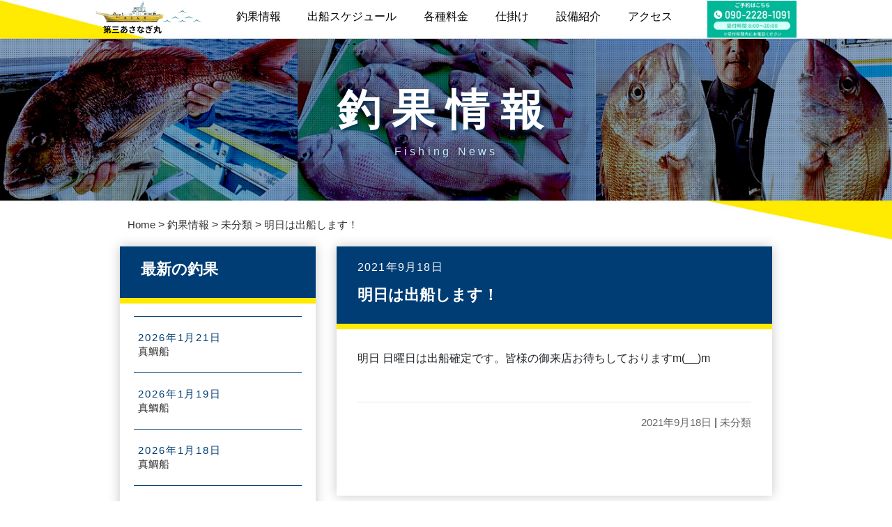

--- FILE ---
content_type: text/html; charset=UTF-8
request_url: https://dai3-asanagimaru.com/2021/09/18/%E6%98%8E%E6%97%A5%E3%81%AF%E5%87%BA%E8%88%B9%E3%81%97%E3%81%BE%E3%81%99%EF%BC%81/
body_size: 6798
content:
<!DOCTYPE html><html lang="ja"><head><meta charset="UTF-8"><meta http-equiv="X-UA-Compatible" content="IE=edge"><meta name="viewport" content="width=device-width, initial-scale=1, shrink-to-fit=no"><link rel="pingback" href="https://dai3-asanagimaru.com/xmlrpc.php"><link media="all" href="https://dai3-asanagimaru.com/wp-content/cache/autoptimize/css/autoptimize_8abe50e64e63c66c12c6a175b881d0ac.css" rel="stylesheet"><title>明日は出船します！ &#8211; 第三あさなぎ丸｜横浜・金沢八景の釣り船宿</title><meta name='robots' content='max-image-preview:large' /><link rel='dns-prefetch' href='//cdnjs.cloudflare.com' /><link rel="alternate" type="application/rss+xml" title="第三あさなぎ丸｜横浜・金沢八景の釣り船宿 &raquo; フィード" href="https://dai3-asanagimaru.com/feed/" /><link rel="alternate" type="application/rss+xml" title="第三あさなぎ丸｜横浜・金沢八景の釣り船宿 &raquo; コメントフィード" href="https://dai3-asanagimaru.com/comments/feed/" /><link rel="alternate" type="application/rss+xml" title="第三あさなぎ丸｜横浜・金沢八景の釣り船宿 &raquo; 明日は出船します！ のコメントのフィード" href="https://dai3-asanagimaru.com/2021/09/18/%e6%98%8e%e6%97%a5%e3%81%af%e5%87%ba%e8%88%b9%e3%81%97%e3%81%be%e3%81%99%ef%bc%81/feed/" /><link rel="alternate" title="oEmbed (JSON)" type="application/json+oembed" href="https://dai3-asanagimaru.com/wp-json/oembed/1.0/embed?url=https%3A%2F%2Fdai3-asanagimaru.com%2F2021%2F09%2F18%2F%25e6%2598%258e%25e6%2597%25a5%25e3%2581%25af%25e5%2587%25ba%25e8%2588%25b9%25e3%2581%2597%25e3%2581%25be%25e3%2581%2599%25ef%25bc%2581%2F" /><link rel="alternate" title="oEmbed (XML)" type="text/xml+oembed" href="https://dai3-asanagimaru.com/wp-json/oembed/1.0/embed?url=https%3A%2F%2Fdai3-asanagimaru.com%2F2021%2F09%2F18%2F%25e6%2598%258e%25e6%2597%25a5%25e3%2581%25af%25e5%2587%25ba%25e8%2588%25b9%25e3%2581%2597%25e3%2581%25be%25e3%2581%2599%25ef%25bc%2581%2F&#038;format=xml" /> <script type="text/javascript" id="inline-script-1-js-after">(function (w, d, s, l, i) {
        w[l] = w[l] || [];
        w[l].push({
            'gtm.start':
                new Date().getTime(), event: 'gtm.js'
        });
        var f = d.getElementsByTagName(s)[0],
            j = d.createElement(s), dl = l != 'dataLayer' ? '&l=' + l : '';
        j.async = true;
        j.src =
            'https://www.googletagmanager.com/gtm.js?id=' + i + dl;
        f.parentNode.insertBefore(j, f);
    })(window, document, 'script', 'dataLayer', 'GTM-PPHH8VW');
//# sourceURL=inline-script-1-js-after</script> <script type="text/javascript" src="https://dai3-asanagimaru.com/wp-includes/js/jquery/jquery.min.js?ver=3.7.1" id="jquery-core-js"></script> <script type="text/javascript" src="//cdnjs.cloudflare.com/ajax/libs/jquery-easing/1.4.1/jquery.easing.min.js?ver=6.9" id="jquery-easing-js"></script> <link rel="https://api.w.org/" href="https://dai3-asanagimaru.com/wp-json/" /><link rel="alternate" title="JSON" type="application/json" href="https://dai3-asanagimaru.com/wp-json/wp/v2/posts/1144" /><link rel="EditURI" type="application/rsd+xml" title="RSD" href="https://dai3-asanagimaru.com/xmlrpc.php?rsd" /><meta name="generator" content="WordPress 6.9" /><link rel="canonical" href="https://dai3-asanagimaru.com/2021/09/18/%e6%98%8e%e6%97%a5%e3%81%af%e5%87%ba%e8%88%b9%e3%81%97%e3%81%be%e3%81%99%ef%bc%81/" /><link rel='shortlink' href='https://dai3-asanagimaru.com/?p=1144' /> <noscript><style>.lazyload[data-src]{display:none !important;}</style></noscript><link rel="icon" href="https://dai3-asanagimaru.com/wp-content/uploads/2021/04/cropped-dai3-asanagimaru02-32x32.png" sizes="32x32" /><link rel="icon" href="https://dai3-asanagimaru.com/wp-content/uploads/2021/04/cropped-dai3-asanagimaru02-192x192.png" sizes="192x192" /><link rel="apple-touch-icon" href="https://dai3-asanagimaru.com/wp-content/uploads/2021/04/cropped-dai3-asanagimaru02-180x180.png" /><meta name="msapplication-TileImage" content="https://dai3-asanagimaru.com/wp-content/uploads/2021/04/cropped-dai3-asanagimaru02-270x270.png" /></head><body class="wp-singular post-template-default single single-post postid-1144 single-format-standard wp-theme-Asanagimaru"><noscript> <iframe src="https://www.googletagmanager.com/ns.html?id=GTM-PPHH8VW" height="0" width="0" style="display:none;visibility:hidden"></iframe> </noscript><div id="top"></div><header id="header" class="header"><div class="global-nav header-nav" id="js-global-nav"><div class="header-nav__tel-box"> <img src="[data-uri]" data-src="https://dai3-asanagimaru.com/wp-content/themes/Asanagimaru/img/nav_tel_pc.jpg" decoding="async" class="lazyload" data-eio-rwidth="446" data-eio-rheight="186" /><noscript><img src="https://dai3-asanagimaru.com/wp-content/themes/Asanagimaru/img/nav_tel_pc.jpg" data-eio="l" /></noscript></div><div class="menubutton" onclick="toggle()"> <i></i> <i></i> <i></i></div><div class="menu sp--none"><ul><li class="pc--none"> <a href="https://dai3-asanagimaru.com">トップ</a></li><li> <a href="https://dai3-asanagimaru.com/archive">釣果情報</a></li><li> <a href="https://dai3-asanagimaru.com/#schedule">出船スケジュール</a></li><li> <a href="https://dai3-asanagimaru.com/#plan">各種料金</a></li><li> <a href="https://dai3-asanagimaru.com/#tackle">仕掛け</a></li><li> <a href="https://dai3-asanagimaru.com/#facility">設備紹介</a></li><li> <a href="https://dai3-asanagimaru.com/#access">アクセス</a></li><div onclick="toggle()" class="menu_close_button"><p class="menu_close_button__txt">× 閉じる</p></div></ul></div><div class="menu menu--hide pc--none"><ul><li class="pc--none"> <a href="https://dai3-asanagimaru.com" onclick="toggle()">トップ</a></li><li> <a href="https://dai3-asanagimaru.com/archive" onclick="toggle()">釣果情報</a></li><li> <a href="https://dai3-asanagimaru.com/#schedule" onclick="toggle()">出船スケジュール</a></li><li> <a href="https://dai3-asanagimaru.com/#plan" onclick="toggle()">各種料金</a></li><li> <a href="https://dai3-asanagimaru.com/#tackle" onclick="toggle()">仕掛け</a></li><li> <a href="https://dai3-asanagimaru.com/#facility" onclick="toggle()">設備紹介</a></li><li> <a href="https://dai3-asanagimaru.com/#access" onclick="toggle()">アクセス</a></li><div onclick="toggle()" class="menu_close_button"><p class="menu_close_button__txt">× 閉じる</p></div></ul></div><div class="logo"><h1><a href="https://dai3-asanagimaru.com"><img src="[data-uri]" alt="第三あさなぎ丸" data-src="https://dai3-asanagimaru.com/wp-content/themes/Asanagimaru/img/logo.png" decoding="async" class="lazyload" data-eio-rwidth="266" data-eio-rheight="81" /><noscript><img src="https://dai3-asanagimaru.com/wp-content/themes/Asanagimaru/img/logo.png" alt="第三あさなぎ丸" data-eio="l" /></noscript></a></h1></div></div></header><main id="js-trigger"><section><div class="archive-block"><div class="fv-block__area"><div class="fv-block__area-con"><h1 class="fv-block__area-con__ttl">釣果情報</h1><p class="fv-block__area-con__small sp--none"> Fishing News</p></div> <img src="[data-uri]" class="archive-block__area-img pc--none lazyload" data-src="https://dai3-asanagimaru.com/wp-content/themes/Asanagimaru/img/fv_sp_archive.jpg" decoding="async" data-eio-rwidth="751" data-eio-rheight="615" /><noscript><img src="https://dai3-asanagimaru.com/wp-content/themes/Asanagimaru/img/fv_sp_archive.jpg" class="archive-block__area-img pc--none" data-eio="l" /></noscript><div class="archive-block__area-box"> <img src="[data-uri]" class="archive-block__area-img sp--none lazyload" data-src="https://dai3-asanagimaru.com/wp-content/themes/Asanagimaru/img/fv_pc_archive.jpg" decoding="async" data-eio-rwidth="1400" data-eio-rheight="377" /><noscript><img src="https://dai3-asanagimaru.com/wp-content/themes/Asanagimaru/img/fv_pc_archive.jpg" class="archive-block__area-img sp--none" data-eio="l" /></noscript></div></div></div><div class="bread-area sp--none"><div> <span property="itemListElement" typeof="ListItem"><a property="item" typeof="WebPage" title="Go to 第三あさなぎ丸｜横浜・金沢八景の釣り船宿." href="https://dai3-asanagimaru.com" class="home" ><span property="name">Home</span></a><meta property="position" content="1"></span> &gt; <span property="itemListElement" typeof="ListItem"><a property="item" typeof="WebPage" title="Go to 釣果情報." href="https://dai3-asanagimaru.com/archive/" class="post-root post post-post" ><span property="name">釣果情報</span></a><meta property="position" content="2"></span> &gt; <span property="itemListElement" typeof="ListItem"><a property="item" typeof="WebPage" title="Go to the 未分類 category archives." href="https://dai3-asanagimaru.com/category/uncategorized/" class="taxonomy category" ><span property="name">未分類</span></a><meta property="position" content="3"></span> &gt; <span property="itemListElement" typeof="ListItem"><span property="name" class="post post-post current-item">明日は出船します！</span><meta property="url" content="https://dai3-asanagimaru.com/2021/09/18/%e6%98%8e%e6%97%a5%e3%81%af%e5%87%ba%e8%88%b9%e3%81%97%e3%81%be%e3%81%99%ef%bc%81/"><meta property="position" content="4"></span></div></div><div class="content-area"><div class="content-area__side"><div class="blog-area"><div class="blog-block"><div class="blog-block__sec color--base"><h2 class="blog-block__sec-ttl">最新の釣果</h2></div><div class="block-border"></div></div><div class="blog-area__box blog-area__box-pd blog__block---archive"><div class="blog-area__box-block"><div id="recent-posts-3" class="widget widget_recent_entries"><h3 class="widgettitle"> </h3><ul><li> <a href="https://dai3-asanagimaru.com/2026/01/21/%e7%9c%9f%e9%af%9b%e8%88%b9-138/">真鯛船</a> <span class="post-date">2026年1月21日</span></li><li> <a href="https://dai3-asanagimaru.com/2026/01/19/%e7%9c%9f%e9%af%9b%e8%88%b9-137/">真鯛船</a> <span class="post-date">2026年1月19日</span></li><li> <a href="https://dai3-asanagimaru.com/2026/01/18/%e7%9c%9f%e9%af%9b%e8%88%b9-136/">真鯛船</a> <span class="post-date">2026年1月18日</span></li><li> <a href="https://dai3-asanagimaru.com/2026/01/17/%e7%9c%9f%e9%af%9b%e8%88%b9%e3%80%802-2kg%ef%bc%81/">真鯛船　2.2kg！</a> <span class="post-date">2026年1月17日</span></li><li> <a href="https://dai3-asanagimaru.com/2026/01/16/%e7%9c%9f%e9%af%9b%e8%88%b9-135/">真鯛船</a> <span class="post-date">2026年1月16日</span></li></ul></div></div></div></div><div class="blog-area"><div class="blog-block"><div class="blog-block__sec color--base"><h2 class="blog-block__sec-ttl">カテゴリ</h2></div><div class="block-border"></div></div><div class="blog-area__box"><div class="blog-area__box blog-area__box-pd blog__block---category"><div class="blog-area__box-block"><div id="categories-3" class="widget widget_categories"><h3 class="widgettitle">カテゴリー</h3><ul><li class="cat-item cat-item-3"><a href="https://dai3-asanagimaru.com/category/news/">お知らせ</a> (7)</li><li class="cat-item cat-item-1"><a href="https://dai3-asanagimaru.com/category/uncategorized/">未分類</a> (1,216)</li><li class="cat-item cat-item-2"><a href="https://dai3-asanagimaru.com/category/catch/">釣果</a> (22)</li></ul></div></div></div></div></div><div class="blog-area"><div class="blog-block"><div class="blog-block__sec color--base"><h2 class="blog-block__sec-ttl">アーカイブ</h2></div><div class="block-border"></div></div><div class="blog-area__box"><div class="blog-area__box blog-area__box-pd blog__block---archive"><div class="blog-area__box-block"><div id="archives-3" class="widget widget_archive"><h3 class="widgettitle"> </h3><ul><li><a href='https://dai3-asanagimaru.com/2026/01/'>2026年1月</a>&nbsp;(14)</li><li><a href='https://dai3-asanagimaru.com/2025/12/'>2025年12月</a>&nbsp;(19)</li><li><a href='https://dai3-asanagimaru.com/2025/11/'>2025年11月</a>&nbsp;(24)</li><li><a href='https://dai3-asanagimaru.com/2025/10/'>2025年10月</a>&nbsp;(22)</li><li><a href='https://dai3-asanagimaru.com/2025/09/'>2025年9月</a>&nbsp;(22)</li><li><a href='https://dai3-asanagimaru.com/2025/08/'>2025年8月</a>&nbsp;(20)</li><li><a href='https://dai3-asanagimaru.com/2025/07/'>2025年7月</a>&nbsp;(21)</li><li><a href='https://dai3-asanagimaru.com/2025/06/'>2025年6月</a>&nbsp;(24)</li><li><a href='https://dai3-asanagimaru.com/2025/05/'>2025年5月</a>&nbsp;(19)</li><li><a href='https://dai3-asanagimaru.com/2025/04/'>2025年4月</a>&nbsp;(23)</li><li><a href='https://dai3-asanagimaru.com/2025/03/'>2025年3月</a>&nbsp;(21)</li><li><a href='https://dai3-asanagimaru.com/2025/02/'>2025年2月</a>&nbsp;(20)</li><li><a href='https://dai3-asanagimaru.com/2025/01/'>2025年1月</a>&nbsp;(20)</li><li><a href='https://dai3-asanagimaru.com/2024/12/'>2024年12月</a>&nbsp;(22)</li><li><a href='https://dai3-asanagimaru.com/2024/11/'>2024年11月</a>&nbsp;(20)</li><li><a href='https://dai3-asanagimaru.com/2024/10/'>2024年10月</a>&nbsp;(21)</li><li><a href='https://dai3-asanagimaru.com/2024/09/'>2024年9月</a>&nbsp;(23)</li><li><a href='https://dai3-asanagimaru.com/2024/08/'>2024年8月</a>&nbsp;(16)</li><li><a href='https://dai3-asanagimaru.com/2024/07/'>2024年7月</a>&nbsp;(22)</li><li><a href='https://dai3-asanagimaru.com/2024/06/'>2024年6月</a>&nbsp;(23)</li><li><a href='https://dai3-asanagimaru.com/2024/05/'>2024年5月</a>&nbsp;(18)</li><li><a href='https://dai3-asanagimaru.com/2024/04/'>2024年4月</a>&nbsp;(21)</li><li><a href='https://dai3-asanagimaru.com/2024/03/'>2024年3月</a>&nbsp;(18)</li><li><a href='https://dai3-asanagimaru.com/2024/02/'>2024年2月</a>&nbsp;(15)</li><li><a href='https://dai3-asanagimaru.com/2024/01/'>2024年1月</a>&nbsp;(19)</li><li><a href='https://dai3-asanagimaru.com/2023/12/'>2023年12月</a>&nbsp;(25)</li><li><a href='https://dai3-asanagimaru.com/2023/11/'>2023年11月</a>&nbsp;(21)</li><li><a href='https://dai3-asanagimaru.com/2023/10/'>2023年10月</a>&nbsp;(26)</li><li><a href='https://dai3-asanagimaru.com/2023/09/'>2023年9月</a>&nbsp;(24)</li><li><a href='https://dai3-asanagimaru.com/2023/08/'>2023年8月</a>&nbsp;(18)</li><li><a href='https://dai3-asanagimaru.com/2023/07/'>2023年7月</a>&nbsp;(21)</li><li><a href='https://dai3-asanagimaru.com/2023/06/'>2023年6月</a>&nbsp;(21)</li><li><a href='https://dai3-asanagimaru.com/2023/05/'>2023年5月</a>&nbsp;(22)</li><li><a href='https://dai3-asanagimaru.com/2023/04/'>2023年4月</a>&nbsp;(21)</li><li><a href='https://dai3-asanagimaru.com/2023/03/'>2023年3月</a>&nbsp;(21)</li><li><a href='https://dai3-asanagimaru.com/2023/02/'>2023年2月</a>&nbsp;(18)</li><li><a href='https://dai3-asanagimaru.com/2023/01/'>2023年1月</a>&nbsp;(22)</li><li><a href='https://dai3-asanagimaru.com/2022/12/'>2022年12月</a>&nbsp;(20)</li><li><a href='https://dai3-asanagimaru.com/2022/11/'>2022年11月</a>&nbsp;(24)</li><li><a href='https://dai3-asanagimaru.com/2022/10/'>2022年10月</a>&nbsp;(21)</li><li><a href='https://dai3-asanagimaru.com/2022/09/'>2022年9月</a>&nbsp;(22)</li><li><a href='https://dai3-asanagimaru.com/2022/08/'>2022年8月</a>&nbsp;(22)</li><li><a href='https://dai3-asanagimaru.com/2022/07/'>2022年7月</a>&nbsp;(24)</li><li><a href='https://dai3-asanagimaru.com/2022/06/'>2022年6月</a>&nbsp;(20)</li><li><a href='https://dai3-asanagimaru.com/2022/05/'>2022年5月</a>&nbsp;(27)</li><li><a href='https://dai3-asanagimaru.com/2022/04/'>2022年4月</a>&nbsp;(22)</li><li><a href='https://dai3-asanagimaru.com/2022/03/'>2022年3月</a>&nbsp;(21)</li><li><a href='https://dai3-asanagimaru.com/2022/02/'>2022年2月</a>&nbsp;(19)</li><li><a href='https://dai3-asanagimaru.com/2022/01/'>2022年1月</a>&nbsp;(24)</li><li><a href='https://dai3-asanagimaru.com/2021/12/'>2021年12月</a>&nbsp;(24)</li><li><a href='https://dai3-asanagimaru.com/2021/11/'>2021年11月</a>&nbsp;(23)</li><li><a href='https://dai3-asanagimaru.com/2021/10/'>2021年10月</a>&nbsp;(23)</li><li><a href='https://dai3-asanagimaru.com/2021/09/'>2021年9月</a>&nbsp;(25)</li><li><a href='https://dai3-asanagimaru.com/2021/08/'>2021年8月</a>&nbsp;(20)</li><li><a href='https://dai3-asanagimaru.com/2021/07/'>2021年7月</a>&nbsp;(25)</li><li><a href='https://dai3-asanagimaru.com/2021/06/'>2021年6月</a>&nbsp;(25)</li><li><a href='https://dai3-asanagimaru.com/2021/05/'>2021年5月</a>&nbsp;(25)</li><li><a href='https://dai3-asanagimaru.com/2021/04/'>2021年4月</a>&nbsp;(22)</li></ul></div></div></div></div></div></div><div class="content-area__box"><div class="blog-area"><div class="blog-block"><div class="blog-block__sec color--base"><p class="blog-block__sec-date">2021年9月18日</p><h2 class="blog-block__sec-ttl">明日は出船します！</h2></div><div class="block-border"></div></div><div class="blog-area__box blog-block--pd"><p>明日  日曜日は出船確定です。皆様の御来店お待ちしておりますm(__)m</p><div class="blog-area__box-sec"> <span><a href="" class="blog-area__box-sec__date">2021年9月18日</a></span> | <span><a href="https://dai3-asanagimaru.com/category/uncategorized/" class="blog-area__box-sec__category">未分類</a></span></div></div></div></div></div></section></main><footer><div class="footer-block"><div class="block-border"></div><div class="color--base footer-block__sec"><h3 class="fh-60 footer-block__ttl fz-60">第三あさなぎ丸</h3><p class="fh-70 footer-block__sec__txt fz-24">Daisan Asanagimaru</p></div><div class="color--base footer-block__btn"><a href="tel:090-2228-1091" class="footer-block__btn-link"><div class="footer-block__btn-link__box-inner"><div class="footer-block__btn-link__box"> <img src="[data-uri]" class="footer-block__btn-link__box-tel__img lazyload" data-src="https://dai3-asanagimaru.com/wp-content/themes/Asanagimaru/img/footer_icon_tel.png" decoding="async" data-eio-rwidth="52" data-eio-rheight="52" /><noscript><img src="https://dai3-asanagimaru.com/wp-content/themes/Asanagimaru/img/footer_icon_tel.png" class="footer-block__btn-link__box-tel__img" data-eio="l" /></noscript><p class="fh-60 footer-block__btn-link__box__txt fz-36">予約電話番号：090-2228-1091</p></div></div> </a></div><div class="color--base footer-block__menu"><ul class="footer-block__menu-ui"><li class="footer-block__menu-ui__items footer-block__menu-ui__items--1"> <a href="https://dai3-asanagimaru.com">TOPページ　　</a></li><li class="footer-block__menu-ui__items footer-block__menu-ui__items--2"> <a href="https://dai3-asanagimaru.com/#schedule">出船スケジュール</a></li><li class="footer-block__menu-ui__items footer-block__menu-ui__items--3 footer-block__menu-ui__items-border--bottom"> <a href="https://dai3-asanagimaru.com/#tackle">仕掛け</a></li><li class="footer-block__menu-ui__items footer-block__menu-ui__items--4"> <a href="https://dai3-asanagimaru.com/archive">釣果情報</a></li><li class="footer-block__menu-ui__items footer-block__menu-ui__items--5"> <a href="https://dai3-asanagimaru.com/#plan">各種料金</a></li><li class="footer-block__menu-ui__items footer-block__menu-ui__items--6 footer-block__menu-ui__items-border--bottom"> <a href="https://dai3-asanagimaru.com/#access">アクセス</a></li></ul></div> <address class="color--base footer-block__inner"><p class="fz-30">〒236-0024　横浜市金沢区乙舳町13</p></address><div class="footer-block__area"><div> <small class="footer-block__area-copy fz-30"><span>&#xA9;</span> 2021 第三あさなぎ丸 </small></div><div class="footer-block__area-box" style="display: none;"> <a href="" class="footer-block__area-box__inner"><img src="[data-uri]" data-src="https://dai3-asanagimaru.com/wp-content/themes/Asanagimaru/img/icon_youtube.png" decoding="async" class="lazyload" data-eio-rwidth="87" data-eio-rheight="87" /><noscript><img src="https://dai3-asanagimaru.com/wp-content/themes/Asanagimaru/img/icon_youtube.png" data-eio="l" /></noscript></a><a href=""> <img src="[data-uri]" data-src="https://dai3-asanagimaru.com/wp-content/themes/Asanagimaru/img/icon_twitter.png" decoding="async" class="lazyload" data-eio-rwidth="84" data-eio-rheight="84" /><noscript><img src="https://dai3-asanagimaru.com/wp-content/themes/Asanagimaru/img/icon_twitter.png" data-eio="l" /></noscript></a></div></div></div></footer> <a href="tel:090-2228-1091" class="pc--none utilitie-block__btn-link--s"><div class="utilitie-block__btn-link__box-inner--s"><div class="pd-20 utilitie-block__btn-link__box--s"> <img src="[data-uri]" class="utilitie-block__btn-link__box--s-img lazyload" data-src="https://dai3-asanagimaru.com/wp-content/themes/Asanagimaru/img/icon_tel_fix.png" decoding="async" data-eio-rwidth="73" data-eio-rheight="73" /><noscript><img src="https://dai3-asanagimaru.com/wp-content/themes/Asanagimaru/img/icon_tel_fix.png" class="utilitie-block__btn-link__box--s-img" data-eio="l" /></noscript><p class="fz-36 utilitie-block__btn-link__box__txt--s">電話予約はこちら<span class="fz-30">(8:00〜20:00)</span></p></div></div> </a> <script type="speculationrules">{"prefetch":[{"source":"document","where":{"and":[{"href_matches":"/*"},{"not":{"href_matches":["/wp-*.php","/wp-admin/*","/wp-content/uploads/*","/wp-content/*","/wp-content/plugins/*","/wp-content/themes/Asanagimaru/*","/*\\?(.+)"]}},{"not":{"selector_matches":"a[rel~=\"nofollow\"]"}},{"not":{"selector_matches":".no-prefetch, .no-prefetch a"}}]},"eagerness":"conservative"}]}</script> <script type="text/javascript" id="eio-lazy-load-js-before">var eio_lazy_vars = {"exactdn_domain":"","skip_autoscale":0,"threshold":0};
//# sourceURL=eio-lazy-load-js-before</script> <script id="wp-emoji-settings" type="application/json">{"baseUrl":"https://s.w.org/images/core/emoji/17.0.2/72x72/","ext":".png","svgUrl":"https://s.w.org/images/core/emoji/17.0.2/svg/","svgExt":".svg","source":{"concatemoji":"https://dai3-asanagimaru.com/wp-includes/js/wp-emoji-release.min.js?ver=6.9"}}</script> <script type="module">/*! This file is auto-generated */
const a=JSON.parse(document.getElementById("wp-emoji-settings").textContent),o=(window._wpemojiSettings=a,"wpEmojiSettingsSupports"),s=["flag","emoji"];function i(e){try{var t={supportTests:e,timestamp:(new Date).valueOf()};sessionStorage.setItem(o,JSON.stringify(t))}catch(e){}}function c(e,t,n){e.clearRect(0,0,e.canvas.width,e.canvas.height),e.fillText(t,0,0);t=new Uint32Array(e.getImageData(0,0,e.canvas.width,e.canvas.height).data);e.clearRect(0,0,e.canvas.width,e.canvas.height),e.fillText(n,0,0);const a=new Uint32Array(e.getImageData(0,0,e.canvas.width,e.canvas.height).data);return t.every((e,t)=>e===a[t])}function p(e,t){e.clearRect(0,0,e.canvas.width,e.canvas.height),e.fillText(t,0,0);var n=e.getImageData(16,16,1,1);for(let e=0;e<n.data.length;e++)if(0!==n.data[e])return!1;return!0}function u(e,t,n,a){switch(t){case"flag":return n(e,"\ud83c\udff3\ufe0f\u200d\u26a7\ufe0f","\ud83c\udff3\ufe0f\u200b\u26a7\ufe0f")?!1:!n(e,"\ud83c\udde8\ud83c\uddf6","\ud83c\udde8\u200b\ud83c\uddf6")&&!n(e,"\ud83c\udff4\udb40\udc67\udb40\udc62\udb40\udc65\udb40\udc6e\udb40\udc67\udb40\udc7f","\ud83c\udff4\u200b\udb40\udc67\u200b\udb40\udc62\u200b\udb40\udc65\u200b\udb40\udc6e\u200b\udb40\udc67\u200b\udb40\udc7f");case"emoji":return!a(e,"\ud83e\u1fac8")}return!1}function f(e,t,n,a){let r;const o=(r="undefined"!=typeof WorkerGlobalScope&&self instanceof WorkerGlobalScope?new OffscreenCanvas(300,150):document.createElement("canvas")).getContext("2d",{willReadFrequently:!0}),s=(o.textBaseline="top",o.font="600 32px Arial",{});return e.forEach(e=>{s[e]=t(o,e,n,a)}),s}function r(e){var t=document.createElement("script");t.src=e,t.defer=!0,document.head.appendChild(t)}a.supports={everything:!0,everythingExceptFlag:!0},new Promise(t=>{let n=function(){try{var e=JSON.parse(sessionStorage.getItem(o));if("object"==typeof e&&"number"==typeof e.timestamp&&(new Date).valueOf()<e.timestamp+604800&&"object"==typeof e.supportTests)return e.supportTests}catch(e){}return null}();if(!n){if("undefined"!=typeof Worker&&"undefined"!=typeof OffscreenCanvas&&"undefined"!=typeof URL&&URL.createObjectURL&&"undefined"!=typeof Blob)try{var e="postMessage("+f.toString()+"("+[JSON.stringify(s),u.toString(),c.toString(),p.toString()].join(",")+"));",a=new Blob([e],{type:"text/javascript"});const r=new Worker(URL.createObjectURL(a),{name:"wpTestEmojiSupports"});return void(r.onmessage=e=>{i(n=e.data),r.terminate(),t(n)})}catch(e){}i(n=f(s,u,c,p))}t(n)}).then(e=>{for(const n in e)a.supports[n]=e[n],a.supports.everything=a.supports.everything&&a.supports[n],"flag"!==n&&(a.supports.everythingExceptFlag=a.supports.everythingExceptFlag&&a.supports[n]);var t;a.supports.everythingExceptFlag=a.supports.everythingExceptFlag&&!a.supports.flag,a.supports.everything||((t=a.source||{}).concatemoji?r(t.concatemoji):t.wpemoji&&t.twemoji&&(r(t.twemoji),r(t.wpemoji)))});
//# sourceURL=https://dai3-asanagimaru.com/wp-includes/js/wp-emoji-loader.min.js</script> <script type="text/javascript">jQuery.noConflict();
					(
						function ( $ ) {
							$( function () {
								$( "area[href*=\\#],a[href*=\\#]:not([href=\\#]):not([href^='\\#tab']):not([href^='\\#quicktab']):not([href^='\\#pane'])" ).click( function () {
									if ( location.pathname.replace( /^\//, '' ) == this.pathname.replace( /^\//, '' ) && location.hostname == this.hostname ) {
										var target = $( this.hash );
										target = target.length ? target : $( '[name=' + this.hash.slice( 1 ) + ']' );
										if ( target.length ) {
											$( 'html,body' ).animate( {
												scrollTop: target.offset().top - 20											},900 , 'easeInQuint' );
											return false;
										}
									}
								} );
							} );
						}
					)( jQuery );</script> <script defer src="https://dai3-asanagimaru.com/wp-content/cache/autoptimize/js/autoptimize_c51b58bd4e30fd9bde2eef5f18ff382f.js"></script></body></html>

--- FILE ---
content_type: text/css
request_url: https://dai3-asanagimaru.com/wp-content/cache/autoptimize/css/autoptimize_8abe50e64e63c66c12c6a175b881d0ac.css
body_size: 15470
content:
img:is([sizes=auto i],[sizes^="auto," i]){contain-intrinsic-size:3000px 1500px}
img.wp-smiley,img.emoji{display:inline !important;border:none !important;box-shadow:none !important;height:1em !important;width:1em !important;margin:0 .07em !important;vertical-align:-.1em !important;background:0 0 !important;padding:0 !important}
:root{--wp-block-synced-color:#7a00df;--wp-block-synced-color--rgb:122,0,223;--wp-bound-block-color:var(--wp-block-synced-color);--wp-editor-canvas-background:#ddd;--wp-admin-theme-color:#007cba;--wp-admin-theme-color--rgb:0,124,186;--wp-admin-theme-color-darker-10:#006ba1;--wp-admin-theme-color-darker-10--rgb:0,107,160.5;--wp-admin-theme-color-darker-20:#005a87;--wp-admin-theme-color-darker-20--rgb:0,90,135;--wp-admin-border-width-focus:2px}@media (min-resolution:192dpi){:root{--wp-admin-border-width-focus:1.5px}}.wp-element-button{cursor:pointer}:root .has-very-light-gray-background-color{background-color:#eee}:root .has-very-dark-gray-background-color{background-color:#313131}:root .has-very-light-gray-color{color:#eee}:root .has-very-dark-gray-color{color:#313131}:root .has-vivid-green-cyan-to-vivid-cyan-blue-gradient-background{background:linear-gradient(135deg,#00d084,#0693e3)}:root .has-purple-crush-gradient-background{background:linear-gradient(135deg,#34e2e4,#4721fb 50%,#ab1dfe)}:root .has-hazy-dawn-gradient-background{background:linear-gradient(135deg,#faaca8,#dad0ec)}:root .has-subdued-olive-gradient-background{background:linear-gradient(135deg,#fafae1,#67a671)}:root .has-atomic-cream-gradient-background{background:linear-gradient(135deg,#fdd79a,#004a59)}:root .has-nightshade-gradient-background{background:linear-gradient(135deg,#330968,#31cdcf)}:root .has-midnight-gradient-background{background:linear-gradient(135deg,#020381,#2874fc)}:root{--wp--preset--font-size--normal:16px;--wp--preset--font-size--huge:42px}.has-regular-font-size{font-size:1em}.has-larger-font-size{font-size:2.625em}.has-normal-font-size{font-size:var(--wp--preset--font-size--normal)}.has-huge-font-size{font-size:var(--wp--preset--font-size--huge)}.has-text-align-center{text-align:center}.has-text-align-left{text-align:left}.has-text-align-right{text-align:right}.has-fit-text{white-space:nowrap!important}#end-resizable-editor-section{display:none}.aligncenter{clear:both}.items-justified-left{justify-content:flex-start}.items-justified-center{justify-content:center}.items-justified-right{justify-content:flex-end}.items-justified-space-between{justify-content:space-between}.screen-reader-text{border:0;clip-path:inset(50%);height:1px;margin:-1px;overflow:hidden;padding:0;position:absolute;width:1px;word-wrap:normal!important}.screen-reader-text:focus{background-color:#ddd;clip-path:none;color:#444;display:block;font-size:1em;height:auto;left:5px;line-height:normal;padding:15px 23px 14px;text-decoration:none;top:5px;width:auto;z-index:100000}html :where(.has-border-color){border-style:solid}html :where([style*=border-top-color]){border-top-style:solid}html :where([style*=border-right-color]){border-right-style:solid}html :where([style*=border-bottom-color]){border-bottom-style:solid}html :where([style*=border-left-color]){border-left-style:solid}html :where([style*=border-width]){border-style:solid}html :where([style*=border-top-width]){border-top-style:solid}html :where([style*=border-right-width]){border-right-style:solid}html :where([style*=border-bottom-width]){border-bottom-style:solid}html :where([style*=border-left-width]){border-left-style:solid}html :where(img[class*=wp-image-]){height:auto;max-width:100%}:where(figure){margin:0 0 1em}html :where(.is-position-sticky){--wp-admin--admin-bar--position-offset:var(--wp-admin--admin-bar--height,0px)}@media screen and (max-width:600px){html :where(.is-position-sticky){--wp-admin--admin-bar--position-offset:0px}}
.is-small-text{font-size:.875em}.is-regular-text{font-size:1em}.is-large-text{font-size:2.25em}.is-larger-text{font-size:3em}.has-drop-cap:not(:focus):first-letter {float:left;font-size:8.4em;font-style:normal;font-weight:100;line-height:.68;margin:.05em .1em 0 0;text-transform:uppercase}body.rtl .has-drop-cap:not(:focus):first-letter {float:none;margin-left:.1em}p.has-drop-cap.has-background{overflow:hidden}:root :where(p.has-background){padding:1.25em 2.375em}:where(p.has-text-color:not(.has-link-color)) a{color:inherit}p.has-text-align-left[style*="writing-mode:vertical-lr"],p.has-text-align-right[style*="writing-mode:vertical-rl"]{rotate:180deg}
:root{--wp--preset--aspect-ratio--square:1;--wp--preset--aspect-ratio--4-3:4/3;--wp--preset--aspect-ratio--3-4:3/4;--wp--preset--aspect-ratio--3-2:3/2;--wp--preset--aspect-ratio--2-3:2/3;--wp--preset--aspect-ratio--16-9:16/9;--wp--preset--aspect-ratio--9-16:9/16;--wp--preset--color--black:#000;--wp--preset--color--cyan-bluish-gray:#abb8c3;--wp--preset--color--white:#fff;--wp--preset--color--pale-pink:#f78da7;--wp--preset--color--vivid-red:#cf2e2e;--wp--preset--color--luminous-vivid-orange:#ff6900;--wp--preset--color--luminous-vivid-amber:#fcb900;--wp--preset--color--light-green-cyan:#7bdcb5;--wp--preset--color--vivid-green-cyan:#00d084;--wp--preset--color--pale-cyan-blue:#8ed1fc;--wp--preset--color--vivid-cyan-blue:#0693e3;--wp--preset--color--vivid-purple:#9b51e0;--wp--preset--gradient--vivid-cyan-blue-to-vivid-purple:linear-gradient(135deg,#0693e3 0%,#9b51e0 100%);--wp--preset--gradient--light-green-cyan-to-vivid-green-cyan:linear-gradient(135deg,#7adcb4 0%,#00d082 100%);--wp--preset--gradient--luminous-vivid-amber-to-luminous-vivid-orange:linear-gradient(135deg,#fcb900 0%,#ff6900 100%);--wp--preset--gradient--luminous-vivid-orange-to-vivid-red:linear-gradient(135deg,#ff6900 0%,#cf2e2e 100%);--wp--preset--gradient--very-light-gray-to-cyan-bluish-gray:linear-gradient(135deg,#eee 0%,#a9b8c3 100%);--wp--preset--gradient--cool-to-warm-spectrum:linear-gradient(135deg,#4aeadc 0%,#9778d1 20%,#cf2aba 40%,#ee2c82 60%,#fb6962 80%,#fef84c 100%);--wp--preset--gradient--blush-light-purple:linear-gradient(135deg,#ffceec 0%,#9896f0 100%);--wp--preset--gradient--blush-bordeaux:linear-gradient(135deg,#fecda5 0%,#fe2d2d 50%,#6b003e 100%);--wp--preset--gradient--luminous-dusk:linear-gradient(135deg,#ffcb70 0%,#c751c0 50%,#4158d0 100%);--wp--preset--gradient--pale-ocean:linear-gradient(135deg,#fff5cb 0%,#b6e3d4 50%,#33a7b5 100%);--wp--preset--gradient--electric-grass:linear-gradient(135deg,#caf880 0%,#71ce7e 100%);--wp--preset--gradient--midnight:linear-gradient(135deg,#020381 0%,#2874fc 100%);--wp--preset--font-size--small:13px;--wp--preset--font-size--medium:20px;--wp--preset--font-size--large:36px;--wp--preset--font-size--x-large:42px;--wp--preset--spacing--20:.44rem;--wp--preset--spacing--30:.67rem;--wp--preset--spacing--40:1rem;--wp--preset--spacing--50:1.5rem;--wp--preset--spacing--60:2.25rem;--wp--preset--spacing--70:3.38rem;--wp--preset--spacing--80:5.06rem;--wp--preset--shadow--natural:6px 6px 9px rgba(0,0,0,.2);--wp--preset--shadow--deep:12px 12px 50px rgba(0,0,0,.4);--wp--preset--shadow--sharp:6px 6px 0px rgba(0,0,0,.2);--wp--preset--shadow--outlined:6px 6px 0px -3px #fff,6px 6px #000;--wp--preset--shadow--crisp:6px 6px 0px #000}:where(.is-layout-flex){gap:.5em}:where(.is-layout-grid){gap:.5em}body .is-layout-flex{display:flex}.is-layout-flex{flex-wrap:wrap;align-items:center}.is-layout-flex>:is(*,div){margin:0}body .is-layout-grid{display:grid}.is-layout-grid>:is(*,div){margin:0}:where(.wp-block-columns.is-layout-flex){gap:2em}:where(.wp-block-columns.is-layout-grid){gap:2em}:where(.wp-block-post-template.is-layout-flex){gap:1.25em}:where(.wp-block-post-template.is-layout-grid){gap:1.25em}.has-black-color{color:var(--wp--preset--color--black) !important}.has-cyan-bluish-gray-color{color:var(--wp--preset--color--cyan-bluish-gray) !important}.has-white-color{color:var(--wp--preset--color--white) !important}.has-pale-pink-color{color:var(--wp--preset--color--pale-pink) !important}.has-vivid-red-color{color:var(--wp--preset--color--vivid-red) !important}.has-luminous-vivid-orange-color{color:var(--wp--preset--color--luminous-vivid-orange) !important}.has-luminous-vivid-amber-color{color:var(--wp--preset--color--luminous-vivid-amber) !important}.has-light-green-cyan-color{color:var(--wp--preset--color--light-green-cyan) !important}.has-vivid-green-cyan-color{color:var(--wp--preset--color--vivid-green-cyan) !important}.has-pale-cyan-blue-color{color:var(--wp--preset--color--pale-cyan-blue) !important}.has-vivid-cyan-blue-color{color:var(--wp--preset--color--vivid-cyan-blue) !important}.has-vivid-purple-color{color:var(--wp--preset--color--vivid-purple) !important}.has-black-background-color{background-color:var(--wp--preset--color--black) !important}.has-cyan-bluish-gray-background-color{background-color:var(--wp--preset--color--cyan-bluish-gray) !important}.has-white-background-color{background-color:var(--wp--preset--color--white) !important}.has-pale-pink-background-color{background-color:var(--wp--preset--color--pale-pink) !important}.has-vivid-red-background-color{background-color:var(--wp--preset--color--vivid-red) !important}.has-luminous-vivid-orange-background-color{background-color:var(--wp--preset--color--luminous-vivid-orange) !important}.has-luminous-vivid-amber-background-color{background-color:var(--wp--preset--color--luminous-vivid-amber) !important}.has-light-green-cyan-background-color{background-color:var(--wp--preset--color--light-green-cyan) !important}.has-vivid-green-cyan-background-color{background-color:var(--wp--preset--color--vivid-green-cyan) !important}.has-pale-cyan-blue-background-color{background-color:var(--wp--preset--color--pale-cyan-blue) !important}.has-vivid-cyan-blue-background-color{background-color:var(--wp--preset--color--vivid-cyan-blue) !important}.has-vivid-purple-background-color{background-color:var(--wp--preset--color--vivid-purple) !important}.has-black-border-color{border-color:var(--wp--preset--color--black) !important}.has-cyan-bluish-gray-border-color{border-color:var(--wp--preset--color--cyan-bluish-gray) !important}.has-white-border-color{border-color:var(--wp--preset--color--white) !important}.has-pale-pink-border-color{border-color:var(--wp--preset--color--pale-pink) !important}.has-vivid-red-border-color{border-color:var(--wp--preset--color--vivid-red) !important}.has-luminous-vivid-orange-border-color{border-color:var(--wp--preset--color--luminous-vivid-orange) !important}.has-luminous-vivid-amber-border-color{border-color:var(--wp--preset--color--luminous-vivid-amber) !important}.has-light-green-cyan-border-color{border-color:var(--wp--preset--color--light-green-cyan) !important}.has-vivid-green-cyan-border-color{border-color:var(--wp--preset--color--vivid-green-cyan) !important}.has-pale-cyan-blue-border-color{border-color:var(--wp--preset--color--pale-cyan-blue) !important}.has-vivid-cyan-blue-border-color{border-color:var(--wp--preset--color--vivid-cyan-blue) !important}.has-vivid-purple-border-color{border-color:var(--wp--preset--color--vivid-purple) !important}.has-vivid-cyan-blue-to-vivid-purple-gradient-background{background:var(--wp--preset--gradient--vivid-cyan-blue-to-vivid-purple) !important}.has-light-green-cyan-to-vivid-green-cyan-gradient-background{background:var(--wp--preset--gradient--light-green-cyan-to-vivid-green-cyan) !important}.has-luminous-vivid-amber-to-luminous-vivid-orange-gradient-background{background:var(--wp--preset--gradient--luminous-vivid-amber-to-luminous-vivid-orange) !important}.has-luminous-vivid-orange-to-vivid-red-gradient-background{background:var(--wp--preset--gradient--luminous-vivid-orange-to-vivid-red) !important}.has-very-light-gray-to-cyan-bluish-gray-gradient-background{background:var(--wp--preset--gradient--very-light-gray-to-cyan-bluish-gray) !important}.has-cool-to-warm-spectrum-gradient-background{background:var(--wp--preset--gradient--cool-to-warm-spectrum) !important}.has-blush-light-purple-gradient-background{background:var(--wp--preset--gradient--blush-light-purple) !important}.has-blush-bordeaux-gradient-background{background:var(--wp--preset--gradient--blush-bordeaux) !important}.has-luminous-dusk-gradient-background{background:var(--wp--preset--gradient--luminous-dusk) !important}.has-pale-ocean-gradient-background{background:var(--wp--preset--gradient--pale-ocean) !important}.has-electric-grass-gradient-background{background:var(--wp--preset--gradient--electric-grass) !important}.has-midnight-gradient-background{background:var(--wp--preset--gradient--midnight) !important}.has-small-font-size{font-size:var(--wp--preset--font-size--small) !important}.has-medium-font-size{font-size:var(--wp--preset--font-size--medium) !important}.has-large-font-size{font-size:var(--wp--preset--font-size--large) !important}.has-x-large-font-size{font-size:var(--wp--preset--font-size--x-large) !important}
/*! This file is auto-generated */
.wp-block-button__link{color:#fff;background-color:#32373c;border-radius:9999px;box-shadow:none;text-decoration:none;padding:calc(.667em + 2px) calc(1.333em + 2px);font-size:1.125em}.wp-block-file__button{background:#32373c;color:#fff;text-decoration:none}
@import"http://fonts.googleapis.com/earlyaccess/notosansjp.css";*,*:before,*:after{box-sizing:border-box}html{font-family:"Noto Sans JP";line-height:1.15;-webkit-text-size-adjust:100%;-webkit-tap-highlight-color:rgba(0,0,0,0)}article,aside,figcaption,figure,footer,header,hgroup,main,nav,section{display:block}body{margin:0;font-family:-apple-system,BlinkMacSystemFont,"Segoe UI",Roboto,"Helvetica Neue",Arial,"Noto Sans","Liberation Sans",sans-serif,"Apple Color Emoji","Segoe UI Emoji","Segoe UI Symbol","Noto Color Emoji";font-size:1rem;font-weight:400;line-height:1.5;color:#212529;text-align:left;background-color:#fff}[tabindex="-1"]:focus:not(:focus-visible){outline:0 !important}hr{box-sizing:content-box;height:0;overflow:visible}h1,h2,h3,h4,h5,h6{margin-top:0;margin-bottom:.5rem}p{margin-top:0;margin-bottom:1rem}abbr[title],abbr[data-original-title]{text-decoration:underline;-webkit-text-decoration:underline dotted;text-decoration:underline dotted;cursor:help;border-bottom:0;-webkit-text-decoration-skip-ink:none;text-decoration-skip-ink:none}address{margin-bottom:1rem;font-style:normal;line-height:inherit}ol,ul,dl{margin-top:0;margin-bottom:1rem}ol ol,ul ul,ol ul,ul ol{margin-bottom:0}dt{font-weight:700}dd{margin-bottom:.5rem;margin-left:0}blockquote{margin:0 0 1rem}b,strong{font-weight:bolder}small{font-size:80%}sub,sup{position:relative;font-size:75%;line-height:0;vertical-align:baseline}sub{bottom:-.25em}sup{top:-.5em}a{color:#007bff;text-decoration:none;background-color:transparent}a:hover{color:#0056b3;text-decoration:underline}a:not([href]):not([class]){color:inherit;text-decoration:none}a:not([href]):not([class]):hover{color:inherit;text-decoration:none}pre,code,kbd,samp{font-family:SFMono-Regular,Menlo,Monaco,Consolas,"Liberation Mono","Courier New",monospace;font-size:1em}pre{margin-top:0;margin-bottom:1rem;overflow:auto;-ms-overflow-style:scrollbar}figure{margin:0 0 1rem}img{vertical-align:middle;border-style:none;max-width:100%}svg{overflow:hidden;vertical-align:middle}table{border-collapse:collapse}caption{padding-top:.75rem;padding-bottom:.75rem;color:#6c757d;text-align:left;caption-side:bottom}th{text-align:inherit;text-align:-webkit-match-parent}label{display:inline-block;margin-bottom:.5rem}button{border-radius:0}button:focus:not(:focus-visible){outline:0}input,button,select,optgroup,textarea{margin:0;font-family:inherit;font-size:inherit;line-height:inherit}button,input{overflow:visible}button,select{text-transform:none}[role=button]{cursor:pointer}select{word-wrap:normal}button,[type=button],[type=reset],[type=submit]{-webkit-appearance:button}button:not(:disabled),[type=button]:not(:disabled),[type=reset]:not(:disabled),[type=submit]:not(:disabled){cursor:pointer}button::-moz-focus-inner,[type=button]::-moz-focus-inner,[type=reset]::-moz-focus-inner,[type=submit]::-moz-focus-inner{padding:0;border-style:none}input[type=radio],input[type=checkbox]{box-sizing:border-box;padding:0}textarea{overflow:auto;resize:vertical}fieldset{min-width:0;padding:0;margin:0;border:0}legend{display:block;width:100%;max-width:100%;padding:0;margin-bottom:.5rem;font-size:1.5rem;line-height:inherit;color:inherit;white-space:normal}progress{vertical-align:baseline}[type=number]::-webkit-inner-spin-button,[type=number]::-webkit-outer-spin-button{height:auto}[type=search]{outline-offset:-2px;-webkit-appearance:none}[type=search]::-webkit-search-decoration{-webkit-appearance:none}::-webkit-file-upload-button{font:inherit;-webkit-appearance:button}output{display:inline-block}summary{display:list-item;cursor:pointer}template{display:none}[hidden]{display:none !important}html{font-family:"Noto Sans JP",sans-serif}body{font-family:"Noto Sans JP",sans-serif}@media(min-width:1401px){body{max-width:1400px;margin-left:auto;margin-right:auto}}p{font-family:"Noto Sans JP",sans-serif}h1,h2,h3,h4,h5,h6{font-family:"Noto Sans JP",sans-serif}td{font-family:"Noto Sans JP",sans-serif}a{font-family:"Noto Sans JP",sans-serif}a:hover{text-decoration:none;opacity:.8}.ma{margin-right:auto;margin-left:auto}.color--base{background-color:#003d75}@media(max-width:750px){.fz-24{font-size:calc((100vw - 375px)/62.5 + 12px)}.fz-28{font-size:calc((100vw - 375px)/26.7 + 14px)}.fz-30{font-size:calc((100vw - 375px)/25 + 15px)}.fz-32{font-size:calc((100vw - 375px)/23.4 + 16px)}.fz-34{font-size:calc((100vw - 375px)/22 + 17px)}.fz-36{font-size:calc((100vw - 375px)/20.8 + 18px)}.fz-38{font-size:calc((100vw - 375px)/19.7 + 19px)}.fz-40{font-size:calc((100vw - 375px)/18.75 + 20px)}.fz-42{font-size:calc((100vw - 375px)/17.8 + 21px)}.fz-48{font-size:calc((100vw - 375px)/15.6 + 24px)}.fz-50{font-size:calc((100vw - 375px)/15 + 25px)}.fz-54{font-size:calc((100vw - 375px)/13.8 + 27px)}.fz-60{font-size:calc((100vw - 375px)/12.5 + 30px)}.fz-80{font-size:calc((100vw - 375px)/9.37 + 40px)}}@media(max-width:750px){.fh-60{line-height:calc((100vw - 375px)/12.5 + 30px)}.fh-64{line-height:calc((100vw - 375px)/11.7 + 32px)}.fh-70{line-height:calc((100vw - 375px)/10.7 + 35px)}.fh-72{line-height:calc((100vw - 375px)/10.4 + 36px)}.fh-78{line-height:calc((100vw - 375px)/9.61 + 39px)}}@media(max-width:750px){.pd-20{padding:calc((100vw - 375px)/37.5 + 10px)}}.block__ttl{color:#fff;font-size:calc((100vw - 375px)/15 + 25px);font-weight:700;font-style:normal;letter-spacing:normal;line-height:calc((100vw - 375px)/10.7 + 35px);text-align:center;margin-bottom:0}@media screen and (min-width:751px)and (max-width:1400px){.block__ttl{color:#fff;font-size:calc((100vw - 750px)/24 + 27px);font-weight:700;font-style:normal;letter-spacing:normal;line-height:calc((100vw - 750px)/18.5 + 35px);text-align:center}}@media(min-width:1401px){.block__ttl{color:#fff;font-size:54px;font-weight:700;font-style:normal;letter-spacing:normal;line-height:70px;text-align:center}}.block__sec__txt{color:#bfeffa;font-style:normal;letter-spacing:normal;line-height:calc((100vw - 375px)/10.7 + 35px);text-align:center;font-weight:500;margin-bottom:0}@media screen and (min-width:751px)and (max-width:1400px){.block__sec__txt{color:#bfeffa;font-size:calc((100vw - 750px)/86.6 + 7.5px);font-style:normal;letter-spacing:normal;line-height:calc((100vw - 750px)/18.5 + 35px);text-align:center;font-weight:500;margin-bottom:0}}@media(min-width:1401px){.block__sec__txt{color:#bfeffa;font-size:15px;font-style:normal;letter-spacing:normal;line-height:70px;text-align:center;font-weight:500;margin-bottom:0}}.block-border{background-color:#ffea00;height:8px;width:100%}.banner-block{text-align:center;max-width:1000px;margin-left:auto;margin-right:auto;border:1px solid #000}.banner-block img{width:100%}.indent{text-indent:-30px;padding-left:36px}.utilitie-block__btn-link--s{border:0 solid #030000;background-color:#00b898;display:block;width:100%;position:fixed;z-index:9999;bottom:0;left:0;right:0;padding:5px}.utilitie-block__btn-link__box--s{border-radius:10px;border:2px solid #fff;background-color:#33c6ad;display:-webkit-flex;display:flex;-webkit-justify-content:center;justify-content:center;-webkit-align-items:center;align-items:center;max-width:100%;width:750px;margin-left:auto;margin-right:auto;padding:4px}.utilitie-block__btn-link__box__txt--s{color:#fff;font-weight:700;margin-bottom:0}.utilitie-block__btn-link__box__txt--s span{font-weight:700;font-style:normal;letter-spacing:normal}.utilitie-block__btn-link__box--s-img{width:calc((100vw - 375px)/10.4 + 36px);margin-right:6px}@media(min-width:751px){.pc--none{display:none !important}}@media(max-width:750px){.sp--none{display:none !important}}@media(min-width:751px){.pc-fix__tel{right:0;z-index:9999;max-width:435px;position:fixed;top:calc(576/1400*100vw)}}.wordpress__block{margin-left:auto;margin-right:auto;text-align:center}@media screen and (min-width:751px){.br-pc{display:none}.br-sp{display:block}}@media screen and (max-width:750px){.br-pc{display:block}.br-sp{display:none}}@media(min-width:751px){.container{width:1022px;max-width:100%;margin-left:auto;margin-right:auto}}.cp_box *,.cp_box *:before,.cp_box *:after{box-sizing:border-box}.cp_box{position:relative}.cp_box .check__box{position:absolute;z-index:1;bottom:0;width:100%;height:140px;cursor:pointer;text-align:center;background:linear-gradient(to bottom,rgba(250,252,252,0) 0%,rgba(250,252,252,.95) 90%)}.cp_box input:checked+.check__box{background:inherit}.cp_box .check__box:after{position:absolute;z-index:2;bottom:20px;left:50%;width:calc((100vw - 375px)/1.3 + 287px);content:"＋ 続きを読む";-webkit-transform:translate(-50%,0);transform:translate(-50%,0);border-radius:45px;background-color:#e1e1e1;color:#222;font-size:calc((100vw - 375px)/23 + 16px);font-weight:500;font-style:normal;letter-spacing:normal;padding-top:4%;padding-bottom:4%}.cp_box input{display:none}.cp_box .cp_container{overflow:hidden;height:250px;transition:all .5s}@media(min-width:751px){.cp_box .cp_container{overflow:hidden;height:auto;transition:all .5s}}.cp_box input:checked+.check__box:after{font-family:FontAwesome;content:"- 閉じる";font-size:calc((100vw - 375px)/23 + 16px);font-weight:500;color:#222}.cp_box input:checked~.cp_container{height:auto;padding-bottom:80px;transition:all .5s}@media(min-width:751px){.check__box{display:none}}@media(max-width:750px){.block-ttl__img{width:180px;width:calc((100vw - 375px)/4.1 + 90px)}}.fv-block{margin-top:0}@media screen and (min-width:751px)and (max-width:1400px){.fv-block{margin-top:calc(-68/1400*100vw)}}@media(min-width:1401px){.fv-block{margin-top:-60px}}.fv-block__area{width:100%;position:relative}.fv-block__area-img{width:100%}.fv-block__sec{position:absolute;top:33%;left:0;right:0;display:-webkit-flex;display:flex;-webkit-flex-direction:column;flex-direction:column;-webkit-align-items:center;align-items:center;-webkit-justify-content:center;justify-content:center}@media screen and (min-width:751px)and (max-width:1400px){.fv-block__sec{position:absolute;display:-webkit-flex;display:flex;-webkit-flex-direction:column;flex-direction:column;-webkit-align-items:center;align-items:center;-webkit-justify-content:center;justify-content:center;top:calc(286/1400*100vw)}}@media(min-width:1401px){.fv-block__sec{position:absolute;display:-webkit-flex;display:flex;-webkit-flex-direction:column;flex-direction:column;-webkit-align-items:center;align-items:center;-webkit-justify-content:center;justify-content:center;top:276px}}.fv-block__sec--ttl{text-shadow:0 2px 4px #000;color:#fff;font-size:calc((100vw - 375px)/15.6 + 24px);font-weight:700;font-style:normal;letter-spacing:normal;line-height:calc((100vw - 375px)/7 + 53px);text-align:center}@media screen and (min-width:751px)and (max-width:1400px){.fv-block__sec--ttl{text-shadow:0 2px 4px #000;color:#fff;font-size:calc(57/1400*100vw);font-weight:700;font-style:normal;letter-spacing:normal;line-height:calc((100vw - 750px)/18.7 + 35px);text-align:center;position:absolute;margin-top:calc(30/1400*100vw)}}@media(min-width:1401px){.fv-block__sec--ttl{text-shadow:0 2px 4px #000;color:#fff;font-size:57px;font-weight:700;font-style:normal;letter-spacing:normal;text-align:center;position:absolute;line-height:100.24px;margin-top:calc(30/1400*100vw)}}.fv-block__sec--h2{color:#000;font-size:calc((100vw - 375px)/18.75 + 20px);font-weight:700;font-style:normal;letter-spacing:normal;text-align:center;position:absolute;top:6px;left:0;right:0;margin-bottom:0}@media screen and (min-width:751px)and (max-width:1400px){.fv-block__sec--h2{color:#000;font-size:calc((100vw - 750px)/43.3 + 15px);font-weight:700;font-style:normal;letter-spacing:normal;text-align:center;margin-bottom:0;z-index:3;position:absolute;top:calc(-150/1400*100vw)}}@media(min-width:1401px){.fv-block__sec--h2{color:#000;font-size:30px;font-weight:700;font-style:normal;letter-spacing:normal;text-align:center;margin-bottom:0;z-index:3;position:absolute;line-height:80px;top:-156px}}.fv-block__sec--ttl span{text-shadow:0 3px 4px #000;color:#fff;font-size:calc((100vw - 375px)/8 + 46.5px);font-weight:700;font-style:normal;letter-spacing:normal;line-height:calc((100vw - 375px)/12.5 + 30px);text-align:center}@media screen and (min-width:751px)and (max-width:1400px){.fv-block__sec--ttl span{text-shadow:0 3px 4px #000;color:#fff;font-size:calc((100vw - 750px)/16 + 40.5px);font-weight:700;font-style:normal;letter-spacing:normal;text-align:center}}@media(min-width:1401px){.fv-block__sec--ttl span{text-shadow:0 3px 4px #000;color:#fff;font-size:82px;font-weight:700;font-style:normal;letter-spacing:normal;line-height:50px;text-align:center}}.fv-block__sec__box{position:relative}@media(min-width:751px){.fv-block__sec__box{width:100%;position:absolute}}.fv-block__sec__box-img{width:calc((100vw - 375px)/1.1 + 340px)}@media screen and (min-width:751px)and (max-width:1400px){.fv-block__sec-small{text-shadow:0 1px 4px rgba(11,3,6,.35);color:#beeffa;font-size:18px;font-weight:400;font-style:normal;line-height:50.78px;position:absolute;letter-spacing:4.25px;top:calc(96/1400*100vw)}}@media(min-width:1401px){.fv-block__sec-small{text-shadow:0 1px 4px rgba(11,3,6,.35);color:#beeffa;font-size:18px;font-weight:400;font-style:normal;line-height:50.78px;position:absolute;letter-spacing:4.25px;top:100px}}@media(min-width:751px){.fv-block__area-box{position:relative}}.logo{width:calc((100vw - 375px)/1.9 + 195px)}@media screen and (min-width:751px)and (max-width:1400px){.logo{width:calc(266/1400*100vw)}}@media(min-width:1401px){.logo{width:270px;margin-left:44px}}.menu_close_button{cursor:pointer;z-index:100;border-radius:10px;background-color:#d2d2d2;text-align:center;margin-left:auto;margin-right:auto;max-width:270px;width:60%;margin-top:20px}@media(min-width:751px){.menu_close_button{width:270px;cursor:pointer;z-index:100;border-radius:10px;background-color:#d2d2d2;text-align:center;margin-left:auto;margin-right:auto;margin-top:20px;display:none}}.menubutton{position:fixed;top:13px;width:calc((100vw - 375px)/8 + 45px);height:40px;cursor:pointer;z-index:100;right:20px}@media(min-width:751px){.menubutton{position:absolute;top:26px;width:calc((100vw - 375px)/8 + 45px);height:40px;cursor:pointer;z-index:100;right:41px;display:none}}.menubutton i{display:block;position:absolute;left:50%;-webkit-transform:translate(-50%,-50%);transform:translate(-50%,-50%);width:calc((100vw - 375px)/8 + 45px);height:5px;background:#000;transition:all .5s}.menubutton i:first-child{top:10px;top:calc((100vw - 375px)/75 + 5px)}.menubutton i:nth-child(2){top:calc((100vw - 375px)/18.7 + 20px)}.menubutton i:last-child{top:calc((100vw - 375px)/11 + 33px)}.menu{position:fixed;width:calc((100vw - 375px)/1 + 341px);background:#181818;z-index:99;max-width:100%;left:-100%;top:100px;padding-bottom:5%}@media screen and (min-width:751px)and (max-width:1400px){.menu{background:rgba(255,255,255,0);z-index:99;display:block;left:0;right:0;height:auto;padding-bottom:0;position:static;margin-left:50px;margin-top:calc(-8/1400*100vw);width:100%}}@media(min-width:1401px){.menu{background:rgba(255,255,255,0);z-index:99;display:block;left:0;right:0;height:auto;padding-bottom:0;position:static;margin-left:50px;margin-top:-8px;width:100%;max-width:647px}}.menu.open{position:absolute;margin-left:auto;margin-right:auto;right:0;left:0}.menu ul{margin:0;padding:0;list-style:none}@media(min-width:751px){.menu ul{margin:0;padding:0;list-style:none;display:-webkit-flex;display:flex;-webkit-justify-content:space-between;justify-content:space-between;width:100%}}.menu li{padding:5px 0 5px 10%;border-bottom:1px solid #9e9e9e}@media(min-width:751px){.menu li{padding:0;border:none}}.menu ul li a{font-family:"Noto Sans JP",sans-serif;color:#fff;font-size:calc(15/375*100vw);font-weight:500;font-style:normal;letter-spacing:normal;line-height:calc(35/375*100vw);display:block}@media screen and (min-width:751px)and (max-width:1400px){.menu ul li a{color:#000;font-size:calc(18/1400*100vw);font-weight:500;font-style:normal;letter-spacing:normal;line-height:calc((100vw - 750px)/30 + 22px);display:block}}@media(min-width:1401px){.menu ul li a{color:#000;font-size:18px;font-weight:500;font-style:normal;letter-spacing:normal;line-height:44px;display:block}}.menu_close_button__txt{color:#181818;font-size:calc((100vw - 375px)/20.8 + 18px);font-weight:500;font-style:normal;letter-spacing:normal;margin:0;padding:10px 0}@media(min-width:751px){.menu_close_button__txt{color:#181818;font-size:30px;font-weight:500;font-style:normal;letter-spacing:normal;margin:0;padding:10px 0}}@media screen and (min-width:751px)and (max-width:1400px){.header-nav{display:-webkit-flex;display:flex;-webkit-flex-direction:row-reverse;flex-direction:row-reverse;-webkit-justify-content:space-between;justify-content:space-between;width:calc(1100/1400*100vw);margin-left:auto;margin-right:auto;-webkit-align-items:center;align-items:center;z-index:3;position:relative;padding-top:4px}}@media(min-width:1401px){.header-nav{display:-webkit-flex;display:flex;-webkit-flex-direction:row-reverse;flex-direction:row-reverse;-webkit-justify-content:space-between;justify-content:space-between;margin-left:auto;margin-right:auto;-webkit-align-items:center;align-items:center;z-index:3;position:relative;padding-top:4px;width:1400px}}.header{height:96px;background-color:#fff;box-shadow:0 2px 2px rgba(0,0,0,.2);display:-webkit-flex;display:flex;-webkit-align-items:center;align-items:center;-webkit-justify-content:center;justify-content:center;width:1400px;margin-top:-12px;max-width:100%}@media(max-width:750px){.header{height:75px;background-color:#fff;box-shadow:0 2px 2px rgba(0,0,0,.2);display:-webkit-flex;display:flex;-webkit-align-items:center;align-items:center;-webkit-justify-content:flex-start;justify-content:flex-start}}@media screen and (min-width:751px)and (max-width:1400px){.header{height:calc(80/1400*100vw);background-color:#fff;box-shadow:0 2px 2px rgba(0,0,0,.2);display:-webkit-flex;display:flex;-webkit-align-items:center;align-items:center;-webkit-justify-content:center;justify-content:center;width:100%;margin-top:calc(-12/1400*100vw)}}.global-nav{position:absolute;z-index:10}.global-nav__list{margin:0;padding:0;list-style:none;display:-webkit-flex;display:flex;-webkit-justify-content:center;justify-content:center}.global-nav__list li{padding:0 14px}.global-nav__list li a{display:block;height:50px;line-height:50px;color:#111;text-decoration:none}.global-nav.clone-nav{position:fixed;top:-100px;transition:all 1s;background-color:#fff;box-shadow:0 2px 2px rgba(0,0,0,.2);right:0;left:0;display:-webkit-flex;display:flex;-webkit-justify-content:center;justify-content:center;-webkit-align-items:center;align-items:center;width:100%;padding-left:calc(155/1400*100vw);padding-right:calc(155/1400*100vw);margin-top:calc(-4/1400*100vw)}@media(max-width:750px){.global-nav.clone-nav{position:fixed;top:0;transition:all 1s;background-color:rgba(255,255,255,0);box-shadow:none;right:0;left:0;width:100%;display:-webkit-flex;display:flex;-webkit-justify-content:center;justify-content:center;-webkit-align-items:center;align-items:center;padding-bottom:18px}}.global-nav.clone-nav.is-fixed-nav{top:0}.global-nav.clone-nav.is-fixed-nav .menu{margin-left:85px}@media(max-width:750px){.global-nav.clone-nav.is-fixed-nav .menu{margin-left:auto}}@media(max-width:750px){.clone-nav .logo{display:none}}@media(max-width:750px){.header-nav__tel-box{display:none}}@media screen and (min-width:751px)and (max-width:1400px){.header-nav__tel-box{margin-left:50px}}@media(min-width:1401px){.header-nav__tel-box{margin-left:50px}}@media screen and (min-width:751px)and (max-width:1400px){.header-nav__tel-box img{width:100%;width:calc(225/1400*100vw)}}@media(min-width:1401px){.header-nav__tel-box img{width:225px;max-width:100%}}.header-nav.clone-nav .header-nav__tel-box{margin-left:50px}.menu--hide.open{position:absolute;margin-left:auto;margin-right:auto;right:0;left:0}.footer-block__ttl{color:#fff;font-weight:700;font-style:normal;letter-spacing:normal;text-align:center}@media screen and (min-width:751px)and (max-width:1400px){.footer-block__ttl{color:#fff;font-size:calc((100vw - 750px)/27 + 23.5px);font-weight:700;font-style:normal;letter-spacing:normal;text-align:center;line-height:calc((100vw - 750px)/30 + 21.5px)}}@media(min-width:1401px){.footer-block__ttl{color:#fff;font-size:47px;font-weight:700;font-style:normal;letter-spacing:normal;text-align:center;line-height:43px}}.footer-block__sec__txt{color:#bfeffa;font-weight:500;font-style:normal;letter-spacing:normal;text-align:center}@media screen and (min-width:751px)and (max-width:1400px){.footer-block__sec__txt{color:#bfeffa;font-size:calc((100vw - 750px)/81 + 8px);font-weight:500;font-style:normal;letter-spacing:normal;line-height:calc((100vw - 750px)/36 + 18px);text-align:center}}@media(min-width:1401px){.footer-block__sec__txt{color:#bfeffa;font-size:16px;font-weight:500;font-style:normal;letter-spacing:normal;line-height:50px;text-align:center}}.footer-block{margin-top:97px;padding-bottom:16%}@media(min-width:751px){.footer-block{margin-top:16px;padding-bottom:0}}.footer-block__area{border:0 solid #030000;background-color:#00284c;display:-webkit-flex;display:flex;-webkit-align-items:center;align-items:center;-webkit-justify-content:center;justify-content:center;padding:18px 5%}@media(min-width:751px){.footer-block__area{border:0 solid #030000;background-color:#00284c;display:-webkit-flex;display:flex;padding:18px 0;-webkit-justify-content:center;justify-content:center}}.footer-block__area-img{position:absolute;top:18px}.footer-block__sec{padding-top:30px;padding-bottom:1px}@media(min-width:1401px){.footer-block__sec{padding-top:30px;padding-bottom:10px}}.footer-block__area-copy{color:#fff;font-weight:400;font-style:normal;letter-spacing:normal;line-height:calc((100vw - 375px)/18.7 + 20px)}@media screen and (min-width:751px)and (max-width:1400px){.footer-block__area-copy{color:#fff;font-size:calc((100vw - 750px)/72 + 9px);font-weight:400;font-style:normal;letter-spacing:normal;line-height:calc((100vw - 375px)/46.4 + 14px)}}@media(min-width:1401px){.footer-block__area-copy{color:#fff;font-size:18px;font-weight:400;font-style:normal;letter-spacing:normal;line-height:28px}}.footer-block__area-box{width:calc((100vw - 375px)/3.75 + 100px);display:-webkit-flex;display:flex;-webkit-justify-content:space-between;justify-content:space-between}@media(min-width:751px){.footer-block__area-box{width:calc((100vw - 750px)/2.18 + 297.5px);display:-webkit-flex;display:flex;-webkit-justify-content:center;justify-content:center}}.footer-block__btn{padding:10px 18px 20px}@media(min-width:751px){.footer-block__btn{padding-top:0;padding-bottom:34px;background-color:#003d75;border:1px solid #003d75}}.footer-block__menu{margin-bottom:0}@media screen and (min-width:751px)and (max-width:1400px){.footer-block__menu{margin-bottom:0}}@media(min-width:1401px){.footer-block__menu{margin-bottom:0;background-color:#003d75;border:1px solid #003d75}}.footer-block__menu-ui{list-style-type:none;padding-left:0;display:-webkit-flex;display:flex;-webkit-flex-wrap:wrap;flex-wrap:wrap;margin-left:auto;margin-right:auto;width:calc(90% - 8%);margin-bottom:0}@media(min-width:751px){.footer-block__menu-ui{list-style-type:none;display:-webkit-flex;display:flex;margin-left:auto;margin-right:auto;margin-bottom:0;border-bottom:1px solid #030000;border-top:1px solid #030000;box-shadow:0 1px 0 rgba(255,255,255,.1);padding-right:25px;-webkit-justify-content:space-between;justify-content:space-between;max-width:100%;padding-left:25px}}.footer-block__menu-ui__items{position:relative;box-shadow:0 1px 0 rgba(255,255,255,.1);border-top:1px solid #030000;width:50%}@media(min-width:751px){.footer-block__menu-ui__items{position:relative;box-shadow:none;border-top:none;border-bottom:none;width:calc((100% - 30px)/6);text-align:center}}.footer-block__menu-ui__items--1{-webkit-order:1;order:1}@media(min-width:751px){.footer-block__menu-ui__items--1{-webkit-order:1;order:1}}.footer-block__menu-ui__items--2{-webkit-order:3;order:3}@media(min-width:751px){.footer-block__menu-ui__items--2{-webkit-order:2;order:2}}.footer-block__menu-ui__items--3{-webkit-order:5;order:5}@media(min-width:751px){.footer-block__menu-ui__items--3{-webkit-order:3;order:3}}.footer-block__menu-ui__items--4{-webkit-order:2;order:2}@media(min-width:751px){.footer-block__menu-ui__items--4{-webkit-order:4;order:4}}.footer-block__menu-ui__items--5{-webkit-order:4;order:4}@media(min-width:751px){.footer-block__menu-ui__items--5{-webkit-order:5;order:5}}.footer-block__menu-ui__items--6{-webkit-order:6;order:6}@media(min-width:751px){.footer-block__menu-ui__items--6{-webkit-order:6;order:6}}.footer-block__menu-ui__items a{color:#fff;font-size:calc((100vw - 375px)/26.7 + 14px);font-weight:500;font-style:normal;letter-spacing:normal;line-height:calc((100vw - 375px)/8.15 + 46px);width:100%;display:inline-block;padding-left:10%}@media screen and (min-width:751px)and (max-width:1400px){.footer-block__menu-ui__items a{color:#fff;font-size:calc((100vw - 750px)/68.4 + 9.5px);font-weight:500;font-style:normal;letter-spacing:normal;line-height:calc((100vw - 750px)/19 + 33px);width:100%;display:inline-block;padding-left:0}}@media(min-width:1401px){.footer-block__menu-ui__items a{color:#fff;font-size:19px;font-weight:500;font-style:normal;letter-spacing:normal;line-height:66px;width:100%;display:inline-block;padding-left:0}}.footer-block__inner{margin-bottom:0;padding-bottom:40px;padding-top:40px;margin-top:0}@media(min-width:1401px){.footer-block__inner{margin-bottom:0;padding-bottom:40px;padding-top:40px;margin-top:0}}.footer-block__inner p{color:#fff;font-weight:500;font-style:normal;letter-spacing:normal;line-height:calc((100vw - 375px)/18.7 + 20px);text-align:center;margin-bottom:0}@media screen and (min-width:751px)and (max-width:1400px){.footer-block__inner p{color:#fff;font-size:calc((100vw - 750px)/68.4 + 9.5px);font-weight:500;font-style:normal;letter-spacing:normal;line-height:calc((100vw - 375px)/46.4 + 14px);text-align:center;margin-bottom:0}}@media(min-width:1401px){.footer-block__inner p{color:#fff;font-size:19px;font-weight:500;font-style:normal;letter-spacing:normal;line-height:28px;text-align:center;margin-bottom:0}}.footer-block__menu-ui__items a:after{position:absolute;top:37%;content:"";display:inline-block;width:calc((100vw - 375px)/62.5 + 6px);background-image:url(//dai3-asanagimaru.com/wp-content/themes/Asanagimaru/css/../img/icon_footer_list.png);background-size:contain;height:calc((100vw - 375px)/39.4 + 9.5px);background-repeat:no-repeat;right:3%}@media screen and (min-width:751px)and (max-width:1400px){.footer-block__menu-ui__items a:after{position:relative;content:"";left:10%;display:inline-block;width:calc((100vw - 375px)/144 + 4.5px);background-image:url(//dai3-asanagimaru.com/wp-content/themes/Asanagimaru/css/../img/icon_footer_list.png);background-size:contain;height:calc((100vw - 375px)/92.8 + 7px);background-repeat:no-repeat;top:3px}}@media(min-width:1401px){.footer-block__menu-ui__items a:after{position:relative;content:"";left:10%;display:inline-block;width:9px;background-image:url(//dai3-asanagimaru.com/wp-content/themes/Asanagimaru/css/../img/icon_footer_list.png);background-size:contain;height:14px;background-repeat:no-repeat;top:0}}.footer-block__menu-ui__items-border--bottom{box-shadow:0 1px 0 rgba(255,255,255,.1);border-bottom:1px solid #030000}@media(min-width:751px){.footer-block__menu-ui__items-border--bottom{box-shadow:none;border-bottom:none}}.footer-block__btn-link{border-radius:4px;border:6px solid #00284c;background-color:#00284c;width:704px;display:block;max-width:100%;margin-left:auto;margin-right:auto}@media screen and (min-width:751px)and (max-width:1400px){.footer-block__btn-link{border-radius:4px;border:6px solid #00284c;background-color:#00284c;width:calc(834/1400*100vw);display:block;max-width:100%;margin-left:auto;margin-right:auto}}@media(min-width:1401px){.footer-block__btn-link{border-radius:4px;border:6px solid #00284c;background-color:#00284c;width:834px;display:block;max-width:100%;margin-left:auto;margin-right:auto}}.footer-block__btn-link__box{display:-webkit-flex;display:flex;-webkit-justify-content:center;justify-content:center;-webkit-align-items:center;align-items:center;margin-left:auto;margin-right:auto;width:605px;max-width:100%}@media(min-width:751px){.footer-block__btn-link__box{display:-webkit-flex;display:flex;-webkit-justify-content:center;justify-content:center;-webkit-align-items:center;align-items:center;margin-left:auto;margin-right:auto;max-width:100%;padding-top:8px;padding-bottom:8px}}.footer-block__btn-link__box__txt{color:#fff;font-weight:500;font-style:normal;letter-spacing:normal;margin-bottom:0;padding-top:15px;padding-bottom:15px;margin-left:11px}@media screen and (min-width:751px)and (max-width:1400px){.footer-block__btn-link__box__txt{color:#fff;font-size:calc(33/1400*100vw);font-weight:500;font-style:normal;letter-spacing:normal;line-height:calc((100vw - 750px)/24 + 27px);margin-bottom:0;padding-top:15px;padding-bottom:15px;margin-left:12px}}@media(min-width:1401px){.footer-block__btn-link__box__txt{color:#fff;font-size:33px;font-weight:500;font-style:normal;letter-spacing:normal;line-height:54px;margin-bottom:0;padding-top:15px;padding-bottom:15px;margin-left:12px}}.footer-block__btn-link__box-inner{border:4px solid #003d75}@media(min-width:751px){.footer-block__btn-link__box-inner{border:4px solid #003d75}}.footer-block__area-box img{width:calc((100vw - 375px)/8.6 + 43.5px)}@media(min-width:751px){.footer-block__area-box img{width:calc((100vw - 750px)/23.6 + 27.5px)}}@media(min-width:751px){.footer-block__area-box__inner{margin-right:3%}}@media(max-width:750px){.footer-block__btn-link__box-tel__img{width:26px}}.footer-block__area-copy span{font-family:Verdana,"Droid Sans",”メイリオ”,”Meiryo”,”ＭＳ Ｐゴシック”,”Hiragino Kaku Gothic Pro”,”ヒラギノ角ゴ Pro W3″,sans-serif;color:#fff}.fishingnews-block{margin-top:-17px}@media(min-width:751px){.fishingnews-block{margin-top:-3%}}.fishingnews-block__area{position:relative;height:62px;display:-webkit-flex;display:flex;-webkit-flex-direction:column;flex-direction:column;-webkit-align-items:center;align-items:center}@media(min-width:1401px){.fishingnews-block__area{position:relative;height:61px;display:-webkit-flex;display:flex;-webkit-flex-direction:column;flex-direction:column;-webkit-align-items:center;align-items:center}}.fishingnews-block__area-img{position:absolute;top:14px;width:calc((100vw - 375px)/12.5 + 30px)}@media(min-width:751px){.fishingnews-block__area-img{position:absolute;top:20px;width:49px}}.fishingnews-block__sec{padding-top:7px;padding-bottom:8px}.fishingnews-block__box{border:4px solid #d2d2d2;background-color:#fff;width:720px;max-width:100%;margin-left:auto;margin-right:auto;margin-bottom:36px;padding:18px}@media(min-width:751px){.fishingnews-block__box{border:4px solid #d2d2d2;background-color:#fff;margin-left:auto;margin-right:auto;padding:10px 9px;width:calc((100% - 9px)/3);max-width:360px;margin-bottom:14px}}.fishingnews-block__box-inner{background-image:url(//dai3-asanagimaru.com/wp-content/themes/Asanagimaru/css/../img/fishing_bg.png)}.fishingnews-block__box-inner-ttl{color:#000;font-style:normal;letter-spacing:normal;text-align:center}@media(min-width:751px){.fishingnews-block__box-inner-ttl{color:#000;font-size:calc((100vw - 750px)/65 + 10px);font-style:normal;letter-spacing:normal;line-height:calc((100vw - 750px)/43 + 15px);text-align:center;padding-top:10px;padding-bottom:10px}}.fishingnews-block__inner{margin-top:20px}.fishingnews-block__inner ul li{color:#000;font-size:calc((100vw - 375px)/22 + 17px);font-weight:500;font-style:normal;letter-spacing:normal;line-height:calc((100vw - 375px)/12.5 + 30px);text-align:left}@media(min-width:751px){.fishingnews-block__inner ul li{color:#000;font-size:calc((100vw - 750px)/68 + 9.5px);font-weight:500;font-style:normal;letter-spacing:normal;line-height:calc((100vw - 750px)/47.7 + 13.6px);text-align:left}}.fishingnews-block__inner p{color:#000;font-weight:500;font-style:normal;letter-spacing:normal;line-height:calc((100vw - 375px)/12.5 + 30px);text-align:left}@media(min-width:751px){.fishingnews-block__inner p{color:#000;font-size:calc((100vw - 750px)/68.4 + 9.5px);font-weight:500;font-style:normal;letter-spacing:normal;line-height:calc((100vw - 750px)/48 + 13.5px);text-align:left;padding-left:14px;padding-right:14px}}.fishingnews-block__inner ul{margin-bottom:25px}.fishingnews-area{background-color:#e6e6e6;padding:18px 18px 36px}@media(min-width:751px){.fishingnews-area{background-color:#e6e6e6;padding:18px 18px 36px}}@media screen and (min-width:751px)and (max-width:1400px){.fishingnews-area__btn--pc{color:#000;font-size:calc((100vw - 750px)/68.4 + 9.5px);font-weight:500;font-style:normal;letter-spacing:normal;background-color:#e4faff;padding-top:1%;padding-bottom:1%;width:calc((100vw - 750px)/4.3 + 150px);display:block;text-align:center;margin-left:auto;max-width:100%;border-radius:7px;border:2px solid #003d75}.fishingnews-area__btn--pc:after{content:"";position:relative;left:5%;display:inline-block;width:12px;background-image:url(//dai3-asanagimaru.com/wp-content/themes/Asanagimaru/css/../img/fishing_icon_btn.png);background-size:contain;height:17px;background-repeat:no-repeat}}@media(min-width:1401px){.fishingnews-area__btn--pc{color:#000;font-size:19px;font-weight:500;font-style:normal;letter-spacing:normal;background-color:#e4faff;padding-top:1%;padding-bottom:1%;width:305px;display:block;text-align:center;margin-left:auto;max-width:100%;border-radius:7px;border:2px solid #003d75}.fishingnews-area__btn--pc:after{content:"";position:relative;left:5%;display:inline-block;width:12px;background-image:url(//dai3-asanagimaru.com/wp-content/themes/Asanagimaru/css/../img/fishing_icon_btn.png);background-size:contain;height:16px;background-repeat:no-repeat}}@media(max-width:750px){.fishingnews-area__btn--pc{display:none}}.fishingnews-area__btn{color:#000;font-size:calc((100vw - 375px)/23.4 + 16px);font-weight:500;font-style:normal;letter-spacing:normal;line-height:calc((100vw - 375px)/12.5 + 30px);border-radius:41px;border:4px solid #003d75;background-color:#e4faff;padding-top:1%;padding-bottom:1%;width:calc((100vw - 375px)/1.74 + 215px);display:block;text-align:center;margin-left:auto;max-width:100%}@media(min-width:751px){.fishingnews-area__btn{display:none}}.fishingnews-area__btn:after{content:"";position:relative;left:5%;display:inline-block;width:calc((100vw - 375px)/50 + 7.5px);background-image:url(//dai3-asanagimaru.com/wp-content/themes/Asanagimaru/css/../img/fishing_icon_btn.png);background-size:contain;height:calc((100vw - 375px)/32.6 + 11.5px);background-repeat:no-repeat}.fishingnews-sec{margin-top:30px;display:-webkit-flex;display:flex;-webkit-flex-direction:column;flex-direction:column;-webkit-align-items:center;align-items:center;-webkit-justify-content:center;justify-content:center;width:673px;max-width:100%;margin-left:auto;margin-right:auto;padding:2% 9px}@media screen and (min-width:751px)and (max-width:1400px){.fishingnews-sec{margin-top:30px;display:-webkit-flex;display:flex;-webkit-flex-direction:column;flex-direction:column;-webkit-align-items:center;align-items:center;-webkit-justify-content:center;justify-content:center;width:calc(1000/1400*100vw);max-width:100%;margin-left:auto;margin-right:auto;padding:0}}@media(min-width:1401px){.fishingnews-sec{margin-top:30px;display:-webkit-flex;display:flex;-webkit-flex-direction:column;flex-direction:column;-webkit-align-items:center;align-items:center;-webkit-justify-content:center;justify-content:center;width:1009px;max-width:100%;margin-left:auto;margin-right:auto;padding:0}}.fishingnews-sec__ttl{color:#141212;font-size:calc(40/750*100vw);font-weight:700;font-style:normal;line-height:calc((100vw - 375px)/10.4 + 36px);text-align:center;letter-spacing:-1px;margin-bottom:40px;margin-top:40px}@media screen and (min-width:751px)and (max-width:1400px){.fishingnews-sec__ttl{color:#141212;font-size:calc(37/1400*100vw);font-weight:700;font-style:normal;line-height:calc(53/1400*100vw);text-align:center;margin-bottom:40px;margin-top:22px}}@media(min-width:1401px){.fishingnews-sec__ttl{color:#141212;font-size:37px;font-weight:700;font-style:normal;line-height:53px;text-align:center;margin-bottom:40px;margin-top:22px}}.fishingnews-sec__ttl span{color:#141212;font-size:calc(48/750*100vw);font-weight:700;font-style:normal;letter-spacing:0px;line-height:calc((100vw - 375px)/9.61 + 39px)}@media screen and (min-width:751px)and (max-width:1400px){.fishingnews-sec__ttl span{color:#141212;font-size:calc(37/1400*100vw);font-weight:700;font-style:normal;letter-spacing:normal;line-height:calc(39/1400*100vw)}}@media(min-width:1401px){.fishingnews-sec__ttl span{color:#141212;font-size:37px;font-weight:700;font-style:normal;letter-spacing:normal;line-height:39px}}.fishingnews-sec__txt{color:#141212;font-weight:500;font-style:normal;letter-spacing:normal}@media(min-width:751px){.fishingnews-sec__txt{color:#141212;font-size:calc((100vw - 750px)/65 + 10px);font-size:calc(20/1400*100vw);font-weight:500;font-style:normal;letter-spacing:normal;line-height:calc(36/1400*100vw);width:94%}}.fishingnews-box{margin:40px auto 30px}.fishingnews-box--red,.fishingnews-box--black{margin:0 auto;background-color:#fff;border-radius:4px;padding:15px;width:750px;max-width:100%}.fishingnews-box--red{border:5px solid #c00}.fishingnews-box--black{border:3px solid #003d75}@media(min-width:751px){.fishingnews-box{margin:10px auto 30px}.fishingnews-box--red,.fishingnews-box--black{margin:0 auto;background-color:#fff;border-radius:4px;padding:20px;width:1000px;max-width:100%}.fishingnews-box--red{border:10px solid #c00}.fishingnews-box--black{border:5px solid #003d75}}.fishingnews-box__ttl{color:#c00;font-weight:700;font-style:normal;letter-spacing:normal;text-align:center}.fishingnews-box--black .fishingnews-box__ttl{color:#003d75}@media(max-width:750px){.fishingnews-box__ttl{line-height:calc((100vw - 375px)/11.7 + 32px);font-size:calc((100vw - 375px)/17.8 + 21px)}}@media screen and (min-width:751px)and (max-width:1400px){.fishingnews-box__ttl{color:#c00;font-size:calc((100vw - 750px)/43 + 15px);font-weight:700;font-style:normal;letter-spacing:normal;line-height:calc((100vw - 750px)/40 + 16px);text-align:center}.fishingnews-box--black .fishingnews-box__ttl{color:#003d75}}@media(min-width:1401px){.fishingnews-box__ttl{color:#c00;font-size:30px;font-weight:700;font-style:normal;letter-spacing:normal;line-height:32px;text-align:center}.fishingnews-box--black .fishingnews-box__ttl{color:#003d75}}.fishingnews-box__txt{color:#333;font-size:16px;font-weight:500;font-style:normal;letter-spacing:normal;line-height:36px}@media screen and (min-width:751px)and (max-width:1400px){.fishingnews-box__txt{color:#333;font-size:calc((100vw - 750px)/72 + 9px);font-weight:500;font-style:normal;letter-spacing:normal;line-height:calc((100vw - 750px)/36 + 18px)}}@media(min-width:1401px){.fishingnews-box__txt{color:#333;font-size:18px;font-weight:500;font-style:normal;letter-spacing:normal;line-height:36px}}.fishingnews-box .fishingnews-box--banner{text-align:center;max-width:1000px;margin-left:auto;margin-right:auto;border:1px solid #000}.fishingnews-box .fishingnews-box--banner img{width:100%}@media(min-width:751px){.fishingnews-box--banner{margin-top:50px;margin-bottom:90px}}.fishingnews-schedule{background-color:#fffdda;display:-webkit-flex;display:flex;-webkit-flex-direction:column;flex-direction:column;-webkit-align-items:center;align-items:center;-webkit-justify-content:center;justify-content:center;padding:32px 32px 16px}.fishingnews-schedule__ttl{color:#003d75;font-weight:700;font-style:normal;letter-spacing:normal}@media screen and (min-width:751px)and (max-width:1400px){.fishingnews-schedule__ttl{color:#003d75;font-size:calc((100vw - 750px)/28.8 + 22.5px);font-weight:700;font-style:normal;letter-spacing:normal;line-height:calc((100vw - 750px)/18.5 + 35px)}}@media(min-width:1401px){.fishingnews-schedule__ttl{color:#003d75;font-size:45px;font-weight:700;font-style:normal;letter-spacing:normal;line-height:70px}}.fishingnews-schedule__txt{color:#000;font-weight:700;font-style:normal;letter-spacing:normal;text-align:center}@media screen and (min-width:751px)and (max-width:1400px){.fishingnews-schedule__txt{color:#000;font-size:calc((100vw - 750px)/52 + 12.5px);font-weight:700;font-style:normal;letter-spacing:normal;text-align:center;margin-bottom:0}}@media(min-width:1401px){.fishingnews-schedule__txt{color:#000;font-size:25px;font-weight:700;font-style:normal;letter-spacing:normal;line-height:44px;text-align:center;margin-bottom:0}}.fishingnews-schedule__txt span{color:#000;font-weight:700;font-style:normal;letter-spacing:normal;line-height:calc((100vw - 375px)/7.21 + 52px)}@media screen and (min-width:751px)and (max-width:1400px){.fishingnews-schedule__txt span{color:#000;font-size:calc((100vw - 750px)/72 + 9px);font-weight:700;font-style:normal;letter-spacing:normal;line-height:calc((100vw - 750px)/20 + 32px)}}@media(min-width:1401px){.fishingnews-schedule__txt span{color:#000;font-size:18px;font-weight:700;font-style:normal;letter-spacing:normal;line-height:64px}}.fishingnews-block__google{padding:18px;width:calc((100vw - 375px)/1 + 345px);max-width:100%;margin:30px auto;height:auto}@media screen and (min-width:751px)and (max-width:1400px){.fishingnews-block__google{height:450px;padding:10px 18px 18px;width:calc((100vw - 375px)/1 + 345px);max-width:100%;margin:12px auto 10px}}@media(min-width:1401px){.fishingnews-block__google{height:450px;padding:10px 18px 18px;width:1000px;max-width:100%;margin:12px auto 10px}}.fishingnews-block__google-iframe{width:100%;height:457px}@media(min-width:751px){.fishingnews-block__google-iframe{width:100%;height:450px;max-width:1000px;margin-left:auto;margin-right:auto;display:block}}.fishingnews-schedule__txt--02{color:#000;font-weight:400;font-style:normal;letter-spacing:normal;text-align:left;font-size:16px;line-height:26px}@media screen and (min-width:751px)and (max-width:1400px){.fishingnews-schedule__txt--02{color:#000;font-size:calc((100vw - 750px)/92.8 + 7px);font-weight:700;font-style:normal;letter-spacing:normal;line-height:calc((100vw - 750px)/59 + 11px);text-align:left}}@media(min-width:1401px){.fishingnews-schedule__txt--02{color:#000;font-size:14px;font-weight:700;font-style:normal;letter-spacing:normal;line-height:22px;text-align:left}}.fishingnews-schedule__txt--02 span{color:#000;font-weight:700;font-style:normal;letter-spacing:normal}@media(min-width:751px){.fishingnews-schedule__txt--02 span{color:#000;font-weight:700;font-style:normal;letter-spacing:normal}}.fishingnews-block__btn-link--s{box-shadow:0 1px 10px rgba(0,0,0,.55);border-radius:10px;border:4px solid #bdfff4;background-color:#33c6ad;display:block;padding:20px 5%;width:100%;max-width:700px;margin:30px auto}@media screen and (min-width:751px)and (max-width:1400px){.fishingnews-block__btn-link--s{box-shadow:0 1px 10px rgba(0,0,0,.55);border-radius:10px;border:4px solid #bdfff4;background-color:#33c6ad;display:-webkit-flex;display:flex;padding:20px;margin:0 auto 30px;width:calc(832/1400*100vw);-webkit-justify-content:space-between;justify-content:space-between;-webkit-align-items:center;align-items:center}}@media(min-width:1401px){.fishingnews-block__btn-link--s{box-shadow:0 1px 10px rgba(0,0,0,.55);border-radius:10px;border:4px solid #bdfff4;background-color:#33c6ad;display:-webkit-flex;display:flex;padding:20px;margin:0 auto 30px;width:832px;-webkit-justify-content:space-between;justify-content:space-between;-webkit-align-items:center;align-items:center;max-width:100%}}.fishingnews-block__btn-link__box--s{display:-webkit-flex;display:flex;-webkit-justify-content:space-between;justify-content:space-between;max-width:100%;-webkit-align-items:center;align-items:center}@media(min-width:751px){.fishingnews-block__btn-link__box--s{display:-webkit-flex;display:flex;-webkit-justify-content:space-between;justify-content:space-between;-webkit-align-items:center;align-items:center;width:51px}}.fishingnews-block__btn-link__box__txt--s{color:#fff;font-weight:400;font-style:normal;letter-spacing:-1px;margin-bottom:0}@media(min-width:751px){.fishingnews-block__btn-link__box__txt--s{color:#fff;font-size:calc((100vw - 750px)/20 + 31px);font-weight:400;font-style:normal;line-height:calc((100vw - 750px)/23 + 27.5px);letter-spacing:3.95px;margin-bottom:0}}.fishingnews-block__btn-link--s__time{box-shadow:inset 0 4px 0 rgba(0,0,0,.14);border-radius:30px;border:0 solid #030000;background-color:#d5fff8;margin-top:20px;max-width:489px;margin-left:auto;margin-right:auto}@media screen and (min-width:751px)and (max-width:1400px){.fishingnews-block__btn-link--s__time{box-shadow:inset 0 4px 0 rgba(0,0,0,.14);border-radius:30px;border:0 solid #030000;background-color:#d5fff8;margin-top:0;margin-left:auto;margin-right:auto;width:calc(282/1400*100vw)}}@media(min-width:1401px){.fishingnews-block__btn-link--s__time{box-shadow:inset 0 4px 0 rgba(0,0,0,.14);border-radius:30px;border:0 solid #030000;background-color:#d5fff8;margin-top:0;margin-left:auto;margin-right:auto;width:282px}}.fishingnews-block__btn-link--s__time-txt{color:#33c6ad;font-weight:700;font-style:normal;letter-spacing:normal;text-align:center;margin-bottom:0}@media screen and (min-width:751px)and (max-width:1400px){.fishingnews-block__btn-link--s__time-txt{color:#33c6ad;font-size:calc(20/1400*100vw);font-weight:700;font-style:normal;letter-spacing:normal;text-align:center;margin-bottom:0}}@media(min-width:1401px){.fishingnews-block__btn-link--s__time-txt{color:#33c6ad;font-size:20px;font-weight:700;font-style:normal;letter-spacing:normal;line-height:46.7px;text-align:center;margin-bottom:0}}.fishingnews-sec__img{width:calc((100vw - 375px)/1.97 + 190px)}@media screen and (min-width:751px)and (max-width:1400px){.fishingnews-sec__img{width:calc((100vw - 375px)/3.14 + 207px)}}@media(min-width:1401px){.fishingnews-sec__img{width:414px}}.fishingnews-schedule__img{width:calc((100vw - 375px)/6.8 + 55px);margin-bottom:2%}@media screen and (min-width:751px)and (max-width:1400px){.fishingnews-schedule__img{width:calc(82/1400*100vw);margin-bottom:2%;margin-right:14px}}@media(min-width:1401px){.fishingnews-schedule__img{width:82px;margin-bottom:2%;margin-right:14px}}.fishingnews-block__btn-link__box--s__img{width:calc((100vw - 375px)/10.2 + 36.5px)}@media screen and (min-width:751px)and (max-width:1400px){.fishingnews-block__btn-link__box--s__img{width:calc((100vw - 375px)/25.4 + 25.5px)}}@media(min-width:1401px){.fishingnews-block__btn-link__box--s__img{width:52px}}@media screen and (min-width:751px)and (max-width:1400px){.fishingnews-area__block{display:-webkit-flex;display:flex;margin-left:auto;margin-right:auto;width:calc(1032/1400*100vw);-webkit-justify-content:space-between;justify-content:space-between}}@media(min-width:1401px){.fishingnews-area__block{display:-webkit-flex;display:flex;margin-left:auto;margin-right:auto;width:1032px;-webkit-justify-content:space-between;justify-content:space-between}}@media screen and (min-width:751px)and (max-width:1400px){.fishingnews-area__box{margin-left:auto;margin-right:auto;width:calc(1032/1400*100vw)}}@media(min-width:1401px){.fishingnews-area__box{margin-left:auto;margin-right:auto;width:1032px}}.fishingnews-schedule__area{display:-webkit-flex;display:flex;-webkit-justify-content:center;justify-content:center;-webkit-flex-direction:column;flex-direction:column;-webkit-align-items:center;align-items:center}@media(min-width:751px){.fishingnews-schedule__area{display:-webkit-flex;display:flex;-webkit-flex-direction:row;flex-direction:row;-webkit-align-items:center;align-items:center;-webkit-justify-content:center;justify-content:center}}.fishingnews-block__box-btn{margin-bottom:2%;margin-top:40px}@media(min-width:751px){.fishingnews-block__btn-link--s_tel{width:calc(382/1400*100vw);text-align:center}}@media screen and (min-width:751px)and (max-width:1400px){.fishingnews-block__btn-link--s_tel img{max-width:90%}}@media(min-width:1401px){.fishingnews-block__btn-link--s_tel img{max-width:382px}}.fishingnews-block__box-img{text-align:center;background-image:url(//dai3-asanagimaru.com/wp-content/themes/Asanagimaru/css/../img/bg_fishing_news.png)}@media(min-width:751px){.fishingnews-block__box-img img{height:171px;-o-object-fit:contain;object-fit:contain}}.fishingnews-sec__ttl .fishingnews-area-span__leter{letter-spacing:-1px}.plan-block{margin-top:31px}.plan-block__area{position:relative;height:62px;display:-webkit-flex;display:flex;-webkit-flex-direction:column;flex-direction:column;-webkit-align-items:center;align-items:center}@media(min-width:1401px){.plan-block__area{position:relative;height:61px;display:-webkit-flex;display:flex;-webkit-flex-direction:column;flex-direction:column;-webkit-align-items:center;align-items:center}}.plan-block__area-img{position:absolute;top:13px;width:calc((100vw - 375px)/12.5 + 30px)}@media(min-width:751px){.plan-block__area-img{position:absolute;top:28px;width:42px}}.plan-block__sec{padding-top:15px;padding-bottom:19px}.plan-block__box{margin-bottom:0}.plan-block__box-area{background-image:url(//dai3-asanagimaru.com/wp-content/themes/Asanagimaru/css/../img/plan_bg.png);padding:30px 40px;max-width:750px;width:100%;margin-left:auto;margin-right:auto}@media(min-width:751px){.plan-block__box-area{background-image:url(//dai3-asanagimaru.com/wp-content/themes/Asanagimaru/css/../img/plan_bg.png);padding:30px 40px;margin-left:auto;margin-right:auto;max-width:100%;width:100%}}.plan-block__box-area__ttl{color:#000;font-size:calc((100vw - 375px)/15 + 25px);font-weight:700;font-style:normal;letter-spacing:normal;line-height:calc((100vw - 375px)/10.7 + 35px);margin-bottom:0}@media screen and (min-width:751px)and (max-width:1400px){.plan-block__box-area__ttl{color:#000;font-size:calc((100vw - 750px)/36 + 18px);font-weight:700;font-style:normal;letter-spacing:normal;line-height:calc((100vw - 750px)/30 + 21px);margin-bottom:0}}@media(min-width:1401px){.plan-block__box-area__ttl{color:#000;font-size:36px;font-weight:700;font-style:normal;letter-spacing:normal;line-height:42px;margin-bottom:0}}.plan-block__box-area__ttl-txt{color:#000;font-size:calc((100vw - 375px)/25 + 15px);font-weight:500;font-style:normal;letter-spacing:normal;line-height:calc((100vw - 375px)/10.7 + 35px);margin-bottom:0}@media screen and (min-width:751px)and (max-width:1400px){.plan-block__box-area__ttl-txt{color:#000;font-size:calc((100vw - 750px)/59 + 11px);font-weight:500;font-style:normal;letter-spacing:normal;line-height:calc((100vw - 750px)/30 + 21px);margin-bottom:0}}@media(min-width:1401px){.plan-block__box-area__ttl-txt{color:#000;font-size:22px;font-weight:500;font-style:normal;letter-spacing:normal;line-height:42px;margin-bottom:0}}.plan-block__box-area__ttl span{color:#003d75}.plan-block__box-sec{text-align:center;background-image:url(//dai3-asanagimaru.com/wp-content/themes/Asanagimaru/css/../img/plan_bg_ttl.png);width:680px;max-width:100%;margin:20px auto}@media(min-width:751px){.plan-block__box-sec{text-align:center;background-image:url(//dai3-asanagimaru.com/wp-content/themes/Asanagimaru/css/../img/plan_bg_ttl.png);width:100%;max-width:100%;margin:20px auto}}.plan-block__box-sec__txt{color:#000;font-size:calc((100vw - 375px)/17.8 + 21px);font-weight:700;line-height:calc((100vw - 375px)/10.7 + 35px);font-style:normal;letter-spacing:normal;padding:15px}@media screen and (min-width:751px)and (max-width:1400px){.plan-block__box-sec__txt{color:#000;font-size:calc((100vw - 750px)/46.4 + 14px);font-weight:700;font-style:normal;letter-spacing:normal;line-height:60px;margin-bottom:0;width:100%;padding:0}}@media(min-width:1401px){.plan-block__box-sec__txt{color:#000;font-size:28px;font-weight:700;font-style:normal;letter-spacing:normal;line-height:60px;margin-bottom:0;width:100%;padding:0}}.plan-block__box-sec__txt span{font-size:15px;vertical-align:top}@media(min-width:751px){.plan-block__box-sec__txt span{font-size:calc((100vw - 750px)/65 + 10px);vertical-align:top}}.plan-block__box-area-table{padding-left:20px;padding-right:20px;max-width:750px;width:100%;margin-left:auto;margin-right:auto}@media(min-width:751px){.plan-block__box-area-table{padding-right:0;margin-left:auto;margin-right:auto;width:calc(933/1400*100vw);max-width:100%;padding-left:0}}.plan-block__box-area-table table{width:100%;padding:0;margin:0}.plan-block__box-area-table tr{border-top:1px solid #e6e6e6}.plan-block__box-area-table td{color:#000;font-size:calc((100vw - 375px)/20.8 + 18px);font-weight:700;font-style:normal;letter-spacing:normal;height:calc((100vw - 375px)/5.68 + 66px)}@media screen and (min-width:751px)and (max-width:1400px){.plan-block__box-area-table td{color:#000;font-size:calc(22/1400*100vw);font-weight:700;font-style:normal;letter-spacing:normal;height:calc(83/1400*100vw)}}@media(min-width:1401px){.plan-block__box-area-table td{color:#000;font-size:22px;font-weight:700;font-style:normal;letter-spacing:normal;height:83px}}.plan-block__box-area-table td:nth-child(odd){width:50%}@media(min-width:751px){.plan-block__box-area-table td:nth-child(odd){width:46%}}.plan-block__box-area-table td:nth-child(even){text-align:right;width:50%}@media(min-width:751px){.plan-block__box-area-table td:nth-child(even){text-align:right;width:54%}}.plan-block__box-area-table td span{color:#000;font-size:24px;font-size:calc(11/375*100vw);font-weight:500;font-style:normal;line-height:48px;line-height:calc((100vw - 375px)/15.6 + 24px)}@media screen and (min-width:751px)and (max-width:1400px){.plan-block__box-area-table td span{color:#000;font-size:calc(15/1400*100vw);font-weight:500;font-style:normal;line-height:calc((100vw - 750px)/44.8 + 14.5px)}}@media(min-width:1401px){.plan-block__box-area-table td span{color:#000;font-size:15px;font-weight:500;font-style:normal;line-height:29px}}.plan-block__box-area-table tr:last-child{border-bottom:1px solid #e6e6e6}.plan-block__box-area-table-small{color:#000;font-size:30px;font-size:calc((100vw - 375px)/25 + 15px);font-weight:400;font-style:normal;letter-spacing:normal;line-height:40px;line-height:calc((100vw - 375px)/18.75 + 20px)}@media screen and (min-width:751px)and (max-width:1400px){.plan-block__box-area-table-small{color:#000;font-size:calc((100vw - 750px)/72 + 9px);font-weight:400;font-style:normal;letter-spacing:normal;line-height:calc((100vw - 750px)/65 + 10px);margin-top:20px;margin-bottom:10px}}@media(min-width:1401px){.plan-block__box-area-table-small{color:#000;font-size:18px;font-weight:400;font-style:normal;letter-spacing:normal;line-height:20px;margin-top:20px;margin-bottom:10px}}.plan--padding{padding-left:20px}@media(max-width:750px){.plan--padding{padding-left:6px}}.plan-block__box-area-table-small-ma{padding-left:28px;padding-right:28px;margin-top:28px;margin-bottom:28px}.plan-block__box-area-table td.plan-td--02{color:#003d75}.tab{position:relative;width:100%;color:#fff;overflow:hidden;margin-bottom:0}input{position:absolute;opacity:0;z-index:-1}label{position:relative;display:block;padding:0 0 0 1em;background:#000;font-weight:700;cursor:pointer;background-color:#0154a0}.tab-content{max-height:0;overflow:hidden;transition:max-height .35s;color:#000;margin:0}.accodeion__plan input:checked~.tab-content{max-height:100%}.accodeion__plan label:after{position:absolute;right:0;top:0;display:block;width:3em;height:3em;line-height:3;text-align:center;transition:all .35s}.accodeion__plan input[type=checkbox]+label:after{position:absolute;top:35%;content:"";display:inline-block;width:calc((100vw - 375px)/13.4 + 28px);background-image:url(//dai3-asanagimaru.com/wp-content/themes/Asanagimaru/css/../img/plus.png);background-size:contain;height:calc((100vw - 375px)/13.4 + 28px);background-repeat:no-repeat;right:7%}.accodeion__plan input[type=checkbox]:checked+label:after{-webkit-transform:rotate(180deg);transform:rotate(180deg);background-image:url(//dai3-asanagimaru.com/wp-content/themes/Asanagimaru/css/../img/minus.png)}@media(min-width:751px){.tab{position:relative;width:calc((100vw - 750px)/1.27 + 510px);color:#fff;overflow:auto;box-shadow:0 0 16px #c7c7c7;border:1px solid #d2d2d2;background-color:#fff;max-width:100%;margin:38px auto}}@media(min-width:751px){input{position:absolute;opacity:0;z-index:-1}}@media(min-width:751px){label{position:relative;display:block;padding:0 0 0 1em;background:#000;font-weight:700;cursor:pointer;background-color:#0154a0}}@media(min-width:751px){.tab-content{max-height:100%;overflow:auto;transition:max-height .35s;color:#000;padding-bottom:0;margin:20px auto}}@media(min-width:751px){input:checked~.tab-content{max-height:100%}}@media(min-width:751px){label:after{position:absolute;right:0;top:0;display:block;width:3em;height:3em;line-height:3;text-align:center;transition:all .35s}}@media(min-width:751px){.accodeion__plan input[type=checkbox]+label:after{position:absolute;top:35%;content:"";display:none;width:calc((100vw - 375px)/13.4 + 28px);background-image:url(//dai3-asanagimaru.com/wp-content/themes/Asanagimaru/css/../img/plus.png);background-size:contain;height:calc((100vw - 375px)/13.4 + 28px);background-repeat:no-repeat;right:7%}}@media(min-width:751px){input[type=checkbox]:checked+label:after{-webkit-transform:rotate(180deg);transform:rotate(180deg);background-image:url(//dai3-asanagimaru.com/wp-content/themes/Asanagimaru/css/../img/minus.png)}}.tab--s{position:relative;width:100%;color:#fff;overflow:hidden;margin-bottom:0}input{position:absolute;opacity:0;z-index:-1}label{position:relative;display:block;padding:0 0 0 1em;background:#000;font-weight:700;cursor:pointer;background-color:#0154a0}.tab-content--s{max-height:100%}.accodeion__plan--s input:checked~.tab-content--s{max-height:0;overflow:hidden;transition:max-height .35s;color:#000;margin:0}.accodeion__plan--s label:after{position:absolute;right:0;top:0;display:block;width:3em;height:3em;line-height:3;text-align:center;transition:all .35s}.accodeion__plan--s input[type=checkbox]+label:after{position:absolute;top:35%;content:"";display:inline-block;width:calc((100vw - 375px)/13.4 + 28px);background-image:url(//dai3-asanagimaru.com/wp-content/themes/Asanagimaru/css/../img/minus.png);background-size:contain;height:calc((100vw - 375px)/13.4 + 28px);background-repeat:no-repeat;right:7%}.accodeion__plan--s input[type=checkbox]:checked+label:after{-webkit-transform:rotate(180deg);transform:rotate(180deg);background-image:url(//dai3-asanagimaru.com/wp-content/themes/Asanagimaru/css/../img/plus.png)}@media(min-width:751px){.tab--s{position:relative;width:calc((100vw - 750px)/1.27 + 510px);color:#fff;overflow:auto;box-shadow:0 0 16px #c7c7c7;border:1px solid #d2d2d2;background-color:#fff;max-width:100%;margin:38px auto}}@media(min-width:751px){input{position:absolute;opacity:0;z-index:-1}}@media(min-width:751px){label{position:relative;display:block;padding:0 0 0 1em;background:#000;font-weight:700;cursor:pointer;background-color:#0154a0}}@media(min-width:751px){.tab-content--s{max-height:100%;overflow:auto;transition:max-height .35s;color:#000;padding-bottom:0;margin:0 auto 20px}}@media(min-width:751px){input:checked~.tab-content--s{max-height:100%}}@media(min-width:751px){label:after{position:absolute;right:0;top:0;display:block;width:3em;height:3em;line-height:3;text-align:center;transition:all .35s}}@media(min-width:751px){.accodeion__plan--s input[type=checkbox]+label:after{position:absolute;top:35%;content:"";display:none;width:calc((100vw - 375px)/13.4 + 28px);background-image:url(//dai3-asanagimaru.com/wp-content/themes/Asanagimaru/css/../img/plus.png);background-size:contain;height:calc((100vw - 375px)/13.4 + 28px);background-repeat:no-repeat;right:7%}}@media(min-width:751px){input[type=checkbox]:checked+label:after{-webkit-transform:rotate(180deg);transform:rotate(180deg);background-image:url(//dai3-asanagimaru.com/wp-content/themes/Asanagimaru/css/../img/minus.png)}}@media(min-width:751px){.plan-block__box-area__flex{display:-webkit-flex;display:flex}}@media(min-width:751px){.plan-block__box-flex{display:-webkit-flex;display:flex;-webkit-justify-content:space-between;justify-content:space-between}}@media(min-width:751px){.plan-block__box-flex__area{width:calc(480/1400*100vw);padding-left:35px;padding-right:35px}}@media(min-width:751px){.plan-block__box-area-table__flex-child{display:-webkit-flex;display:flex;width:calc(436/1400*100vw) !important;float:left;-webkit-justify-content:center;justify-content:center;border-bottom:1px solid #e6e6e6}}@media(min-width:751px){.plan-block__box-area-table__flex-child__inner{display:-webkit-flex;display:flex;width:173px;padding:0;margin:0;-webkit-align-items:center;align-items:center;-webkit-justify-content:flex-end;justify-content:flex-end}}@media(min-width:751px){.plan-block__box-area-table__flex-child__box{display:-webkit-flex;display:flex;line-height:0;padding:0;margin:0;-webkit-align-items:center;align-items:center}}@media(min-width:751px){.plan-block__box-area-table__flex-child--float{float:right}}@media(max-width:750px){.td-w--1{width:60% !important}}@media(max-width:750px){.td-w--2{width:40% !important}}@media(min-width:751px){.td-w--100{width:100% !important}}@media(min-width:751px){.td-w--0{width:0 !important}}.plan--padding.plan-block__box-area-table__flex-child__box.plan-td--02 span{font-size:calc(22/1400*100vw);font-weight:700;font-style:normal;letter-spacing:normal;color:#003d75;background-color:#e4faff;padding:10px}@media(max-width:750px){.plan--padding.plan-block__box-area-table__flex-child__box.plan-td--02 span{font-size:calc(22/375*100vw);font-weight:700;font-style:normal;letter-spacing:normal;color:#003d75;background-color:#e4faff;padding:4px}}.tackle-block{margin-top:37px}.tackle-block__area{position:relative;height:62px;display:-webkit-flex;display:flex;-webkit-flex-direction:column;flex-direction:column;-webkit-align-items:center;align-items:center}@media(min-width:1401px){.tackle-block__area{position:relative;height:61px;display:-webkit-flex;display:flex;-webkit-flex-direction:column;flex-direction:column;-webkit-align-items:center;align-items:center}}.tackle-block__area-img{position:absolute;top:1px;width:calc((100vw - 375px)/9.7 + 38.5px)}@media(min-width:751px){.tackle-block__area-img{position:absolute;top:18px;width:58px}}.tackle-block__sec{padding-top:15px;padding-bottom:19px}.tackle-block__box{background-color:#e4faff;padding:0 40px 60px}@media(min-width:751px){.tackle-block__box{background-color:#fff;padding:20px 40px;width:100%;height:90%}}.tackle-block__box-ttl{color:#003d75;font-weight:700;font-style:normal;letter-spacing:normal;text-align:center}@media screen and (min-width:751px)and (max-width:1400px){.tackle-block__box-ttl{color:#003d75;font-size:calc((100vw - 750px)/40 + 16px);font-weight:700;font-style:normal;letter-spacing:normal;line-height:calc((100vw - 750px)/30 + 21px);text-align:center;padding:3%}}@media(min-width:1401px){.tackle-block__box-ttl{color:#003d75;font-size:32px;font-weight:700;font-style:normal;letter-spacing:normal;line-height:42px;text-align:center;padding:3%}}@media(min-width:751px){.tackle-block__box-ttl--bg-01{background-image:url(//dai3-asanagimaru.com/wp-content/themes/Asanagimaru/css/../img/plan_bg.png)}}@media(min-width:751px){.tackle-block__box-ttl--bg-02{background-image:url(//dai3-asanagimaru.com/wp-content/themes/Asanagimaru/css/../img/plan_bg_ttl.png)}}.tackle-block__box-inner{text-align:center;margin-top:30px;margin-bottom:20px}.tackle-block__box-inner__img{box-shadow:0 2px 21px rgba(98,98,98,.5)}@media(min-width:751px){.tackle-block__box-inner__img{box-shadow:none}}.tackle-block__box-area table{width:100%}.tackle-block__box-area td{color:#000;font-size:calc((100vw - 375px)/22 + 17px);font-weight:500;font-style:normal;letter-spacing:normal;line-height:calc((100vw - 375px)/12.5 + 30px)}@media screen and (min-width:751px)and (max-width:1400px){.tackle-block__box-area td{color:#000;font-size:calc((100vw - 750px)/65 + 10px);font-weight:500;font-style:normal;letter-spacing:normal;line-height:calc((100vw - 750px)/32.5 + 20px)}}@media(min-width:1401px){.tackle-block__box-area td{color:#000;font-size:20px;font-weight:500;font-style:normal;letter-spacing:normal;line-height:40px}}.tackle-block__box-area td:nth-child(odd){width:40%}.tackle-block__box-area td:nth-child(even){width:40%}.tackle-block__box--02{padding-left:15px;padding-right:15px}@media(min-width:751px){.tackle-block__box--02{padding-left:40px;padding-right:40px}}.tackle-block__box.tackle-block__box--02{background-color:#feffe4}@media(min-width:751px){.tackle-block__box.tackle-block__box--02{background-color:#fff;border:3px solid #fff581}}@media screen and (min-width:751px)and (max-width:1400px){.tackle-block__pc{display:-webkit-flex;display:flex;-webkit-justify-content:space-between;justify-content:space-between;margin:40px auto 0px;width:calc((100vw - 750px)/1.2 + 512px);max-width:100%}}@media(min-width:1401px){.tackle-block__pc{display:-webkit-flex;display:flex;-webkit-justify-content:space-between;justify-content:space-between;margin:40px auto 0px;width:1023px;max-width:100%}}@media(min-width:751px){.tackle-block__con{width:calc((100% - 16px)/2);max-width:100%}}@media(max-width:750px){.tackle-block__con{background-color:#e4faff;padding-top:35px}}@media(min-width:751px){.tackle-block__con--1{border:3px solid #b5edf9}}@media(max-width:750px){.tackle-block__con--1{padding-top:0;padding-left:15px;padding-right:15px}}@media(min-width:751px){.tackle-block__con--2{width:calc((100% - 16px)/2);max-width:100%}}@media(max-width:750px){.tackle-block__con--2{background-color:#feffe4;padding-top:35px}}@media(min-width:751px){.facility-block{margin-top:44px}}.facility-block__area{position:relative;height:62px;display:-webkit-flex;display:flex;-webkit-flex-direction:column;flex-direction:column;-webkit-align-items:center;align-items:center;background-color:#feffe4}@media screen and (min-width:751px)and (max-width:1400px){.facility-block__area{position:relative;height:62px;display:-webkit-flex;display:flex;-webkit-flex-direction:column;flex-direction:column;-webkit-align-items:center;align-items:center;background-color:#fff}}@media(min-width:1401px){.facility-block__area{position:relative;height:61px;display:-webkit-flex;display:flex;-webkit-flex-direction:column;flex-direction:column;-webkit-align-items:center;align-items:center;background-color:#fff}}.facility-block__area-img{position:absolute;top:18px;width:calc((100vw - 375px)/9.3 + 40px)}@media(min-width:751px){.facility-block__area-img{position:absolute;top:31px;width:64px}}.facility-block__sec{padding-top:15px;padding-bottom:0}.facility-block__box{margin-top:30px;margin-bottom:30px;padding-left:18px;padding-right:18px}@media(min-width:751px){.facility-block__box{margin-top:30px;margin-bottom:30px;padding-left:35px;padding-right:35px}}@media(min-width:751px){.facility-block__item{width:calc(448/1400*100vw)}}@media(min-width:1401px){.facility-block__item{width:448px}}.facility-block__box-img{box-shadow:0 2px 21px rgba(98,98,98,.5);margin-left:auto;margin-right:auto;display:block;border:3px solid #b5edf9}.facility-block__item-ttl{color:#003d75;font-weight:700;font-style:normal;letter-spacing:normal;text-align:center}@media screen and (min-width:751px)and (max-width:1400px){.facility-block__item-ttl{color:#003d75;font-size:calc((100vw - 750px)/38 + 17px);font-weight:700;font-style:normal;letter-spacing:normal;line-height:calc((100vw - 750px)/30 + 21px);text-align:center;background-image:url(//dai3-asanagimaru.com/wp-content/themes/Asanagimaru/css/../img/plan_bg.png);padding-top:20px;padding-bottom:20px;margin-bottom:29px}}@media(min-width:1401px){.facility-block__item-ttl{color:#003d75;font-size:34px;font-weight:700;font-style:normal;letter-spacing:normal;line-height:42px;text-align:center;background-image:url(//dai3-asanagimaru.com/wp-content/themes/Asanagimaru/css/../img/plan_bg.png);padding-top:20px;padding-bottom:20px;margin-bottom:29px}}.facility-block__item-area{margin-bottom:30px;display:-webkit-flex;display:flex;-webkit-flex-direction:column;flex-direction:column;-webkit-align-items:center;align-items:center;width:calc(100%/3)}@media(min-width:751px){.facility-block__item-area{margin-bottom:calc(26/1400*100vw);display:-webkit-flex;display:flex;-webkit-flex-direction:column;flex-direction:column;-webkit-align-items:center;align-items:center}}.facility-block__item-area__box{border-radius:20px;border:6px solid #b5edf9;background-color:#caf6ff;display:-webkit-flex;display:flex;-webkit-align-items:center;align-items:center;-webkit-justify-content:center;justify-content:center;width:calc((100vw - 375px)/3.94 + 95px);height:calc((100vw - 375px)/3.94 + 95px);max-width:100%}@media(min-width:751px){.facility-block__item-area__box{border-radius:20px;border:6px solid #b5edf9;background-color:#caf6ff;display:-webkit-flex;display:flex;-webkit-align-items:center;align-items:center;-webkit-justify-content:center;justify-content:center;height:calc(131/1400*100vw);width:calc(131/1400*100vw)}}.facility-block__item-area__txt{color:#003d75;font-size:calc((100vw - 375px)/26.7 + 14px);font-weight:700;font-style:normal;letter-spacing:normal;text-align:center;margin-top:16px;margin-bottom:0}@media screen and (min-width:751px)and (max-width:1400px){.facility-block__item-area__txt{color:#003d75;font-size:calc(18/1400*100vw);font-weight:700;font-style:normal;letter-spacing:-1px;text-align:center;margin-top:6px;margin-bottom:0;line-height:calc(25/1400*100vw)}}@media(min-width:1401px){.facility-block__item-area__txt{color:#003d75;font-size:18px;font-weight:700;font-style:normal;letter-spacing:-1px;text-align:center;margin-top:6px;margin-bottom:0;line-height:25px}}.facility-block__item-box{display:-webkit-flex;display:flex;-webkit-flex-wrap:wrap;flex-wrap:wrap;margin-top:40px}@media(min-width:751px){.facility-block__item-box{display:-webkit-flex;display:flex;-webkit-flex-wrap:wrap;flex-wrap:wrap;margin-top:0}}.facility-block__item-area__box-img--01{width:calc((100vw - 375px)/6.4 + 58px)}@media(min-width:751px){.facility-block__item-area__box-img--01{width:calc((100vw - 375px)/17 + 38px);width:calc(76/1400*100vw)}}.facility-block__item-area__box-img--02{width:calc((100vw - 375px)/9.3 + 40px)}@media(min-width:751px){.facility-block__item-area__box-img--02{width:calc(54/1400*100vw)}}.facility-block__item-area__box-img--03{width:calc((100vw - 375px)/7.7 + 48.5px)}@media(min-width:751px){.facility-block__item-area__box-img--03{width:calc(63/1400*100vw)}}.facility-block__item-area__box-img--04{width:calc((100vw - 375px)/6.8 + 55px)}@media(min-width:751px){.facility-block__item-area__box-img--04{width:calc((100vw - 375px)/18 + 36px)}}.facility-block__item-area__box-img--05{width:calc((100vw - 375px)/7.7 + 48.5px)}@media(min-width:751px){.facility-block__item-area__box-img--05{width:calc((100vw - 375px)/20.6 + 31.5px)}}.facility-block__item-area__box-img--06{width:calc((100vw - 375px)/6.4 + 58px)}@media(min-width:751px){.facility-block__item-area__box-img--06{width:calc((100vw - 375px)/17 + 38px)}}@media(min-width:751px){.facility-block__con{display:-webkit-flex;display:flex;-webkit-justify-content:space-between;justify-content:space-between}}.facility-block__floor{width:1000px;margin-left:auto;margin-right:auto;max-width:100%;margin-top:20px}@media screen and (min-width:751px)and (max-width:1400px){.facility-block__floor{width:calc(1000/1400*100vw);margin-left:auto;margin-right:auto;max-width:1000px}}@media(min-width:1401px){.facility-block__floor{width:1000px;margin-left:auto;margin-right:auto;max-width:100%}}.facility-block__con-box{width:calc(507/1400*100vw)}@media(min-width:1401px){.facility-block__con-box{width:507px}}.facility-block__item-area img{width:80%}@media screen and (min-width:751px)and (max-width:1400px){.facility-block__item-area img{width:calc(130/1400*100vw)}}@media(min-width:1401px){.facility-block__item-area img{width:130px}}img.facility-block__box-img{width:100%}.Access-block{margin-top:7px}.Access-block__area{position:relative;height:62px;display:-webkit-flex;display:flex;-webkit-flex-direction:column;flex-direction:column;-webkit-align-items:center;align-items:center}@media(min-width:1401px){.Access-block__area{position:relative;height:61px;display:-webkit-flex;display:flex;-webkit-flex-direction:column;flex-direction:column;-webkit-align-items:center;align-items:center}}.Access-block__area-img{position:absolute;top:18px;width:calc((100vw - 375px)/14 + 26px)}@media(min-width:751px){.Access-block__area-img{position:absolute;top:24px;width:42px}}.Access-block__sec{padding-top:15px;padding-bottom:19px}@media(min-width:751px){.Access-block__box{margin-top:26px;margin-bottom:26px}}.Access-block__box-map{width:100%;height:520px}@media(min-width:751px){.Access-block__box-map{height:428px;max-width:1018px;margin-left:auto;margin-right:auto;display:block;border:none;width:100%}}@media(min-width:751px){.Access-block__inner{width:calc((100% - 48px)/2);max-width:100%}}.Access-block__inner-ttl{color:#333;font-size:calc((100vw - 375px)/20.8 + 18px);font-weight:700;font-style:normal;letter-spacing:normal;text-transform:uppercase;text-align:center}@media screen and (min-width:751px)and (max-width:1400px){.Access-block__inner-ttl{color:#333;font-size:calc((100vw - 750px)/56.5 + 11.5px);font-weight:700;font-style:normal;letter-spacing:normal;text-transform:uppercase;text-align:center}}@media(min-width:1401px){.Access-block__inner-ttl{color:#333;font-size:23px;font-weight:700;font-style:normal;letter-spacing:normal;text-transform:uppercase;text-align:center}}.Access-block__inner-txt{color:#333;font-size:calc((100vw - 375px)/25 + 15px);font-weight:500;font-style:normal;letter-spacing:normal;line-height:calc((100vw - 375px)/15 + 25px);margin-bottom:30px;padding-left:18px;padding-right:18px}@media screen and (min-width:751px)and (max-width:1400px){.Access-block__inner-txt{color:#333;font-size:calc((100vw - 750px)/76.4 + 8.5px);font-weight:500;font-style:normal;letter-spacing:normal;line-height:calc((100vw - 750px)/37 + 17.5px);margin-bottom:30px;padding-left:0;padding-right:0}}@media(min-width:1401px){.Access-block__inner-txt{color:#333;font-size:17px;font-weight:500;font-style:normal;letter-spacing:normal;line-height:35px;margin-bottom:30px;padding-left:0;padding-right:0}}.Access-block__inner-txt span{font-weight:700}.Access-block__inner-ttl:before{position:relative;top:3px;content:"";left:-2%;display:inline-block;width:calc((100vw - 375px)/13 + 28.5px);background-image:url(//dai3-asanagimaru.com/wp-content/themes/Asanagimaru/css/../img/icon_acess.png);background-size:contain;height:calc((100vw - 375px)/18.2 + 20.5px);background-repeat:no-repeat}@media screen and (min-width:751px)and (max-width:1400px){.Access-block__inner-ttl:before{position:relative;top:4px;content:"";left:-2%;display:inline-block;width:calc((100vw - 750px)/37 + 17.5px);background-image:url(//dai3-asanagimaru.com/wp-content/themes/Asanagimaru/css/../img/icon_acess.png);background-size:contain;height:25px;height:calc((100vw - 750px)/52 + 12.5px);background-repeat:no-repeat}}@media(min-width:1401px){.Access-block__inner-ttl:before{position:relative;top:3px;content:"";left:-2%;display:inline-block;width:35px;background-image:url(//dai3-asanagimaru.com/wp-content/themes/Asanagimaru/css/../img/icon_acess.png);background-size:contain;height:25px;background-repeat:no-repeat}}.Access-block__inner-ttl--02:before{position:relative;top:7px;content:"";left:-2%;display:inline-block;width:calc((100vw - 375px)/15 + 24.5px);background-image:url(//dai3-asanagimaru.com/wp-content/themes/Asanagimaru/css/../img/icon_acess_02.png);background-size:contain;height:calc((100vw - 375px)/12 + 31px);background-repeat:no-repeat}@media screen and (min-width:751px)and (max-width:1400px){.Access-block__inner-ttl--02:before{position:relative;top:7px;content:"";left:-2%;display:inline-block;width:calc((100vw - 375px)/48 + 13.5px);background-image:url(//dai3-asanagimaru.com/wp-content/themes/Asanagimaru/css/../img/icon_acess_02.png);background-size:contain;height:calc((100vw - 750px)/34 + 17.5px);background-repeat:no-repeat}}@media(min-width:1401px){.Access-block__inner-ttl--02:before{position:relative;top:7px;content:"";left:-2%;display:inline-block;width:27px;background-image:url(//dai3-asanagimaru.com/wp-content/themes/Asanagimaru/css/../img/icon_acess_02.png);background-size:contain;height:35px;background-repeat:no-repeat}}@media(min-width:751px){.Access-block__con{display:-webkit-flex;display:flex;margin-left:auto;margin-right:auto;-webkit-justify-content:space-between;justify-content:space-between}}.Access-block__inner-area{display:-webkit-flex;display:flex;-webkit-align-items:center;align-items:center;-webkit-justify-content:center;justify-content:center;height:70px;margin-bottom:20px;background-image:url(//dai3-asanagimaru.com/wp-content/themes/Asanagimaru/css/../img/acess_bg.png)}.p--1{padding-top:8px}.archive-block{margin-bottom:20px}@media(min-width:751px){.archive-block{margin-top:calc(-68/1400*100vw)}}@media(min-width:1401px){.archive-block{margin-top:-58px}}.archive-block__area{width:100%;position:relative}.archive-block__area-img{width:100%}.blog-block__sec{padding-top:20px;padding-bottom:20px;padding-left:30px}.blog-block__sec-date{color:#fff;font-size:16px;font-style:normal;letter-spacing:1.2px;line-height:normal}@media(min-width:1401px){.blog-block__sec-date{color:#fff;font-size:16px;font-style:normal;letter-spacing:1.2px;line-height:normal}}.blog-block__sec-ttl{color:#fff;font-size:22px;font-weight:700;font-style:normal;letter-spacing:normal;line-height:26px}@media(min-width:1401px){.blog-block__sec-ttl{color:#fff;font-size:22px;font-weight:700;font-style:normal;letter-spacing:normal;line-height:26px}}.blog-area{box-shadow:0 0 16px #c7c7c7;background-color:#fff;padding-bottom:60px}.blog-area__box{padding-top:15px}.blog-area__box img{margin-bottom:30px}.blog-area__box p{margin-bottom:50px}.blog-area__box-sec{border-top:1px solid #e6e6e6;text-align:right;padding-top:14px}@media(max-width:750px){.blog-area__box-sec{border-top:1px solid #e6e6e6;text-align:left;padding-top:14px}}.blog-area__box-sec__date{color:#666;font-size:15px;font-weight:500;font-style:normal;letter-spacing:normal;line-height:30px}.blog-area__box-sec__category{color:#666;font-size:15px;font-weight:500;font-style:normal;letter-spacing:normal;line-height:30px}.fv-block__area-con{position:absolute;top:calc(297/750*100vw);left:0;right:0;text-align:center}@media screen and (min-width:751px)and (max-width:1400px){.fv-block__area-con{position:absolute;top:calc(127/1400*100vw);left:0;right:0;text-align:center}}@media(min-width:1401px){.fv-block__area-con{position:absolute;top:127px;left:0;right:0;text-align:center}}.fv-block__area-con__ttl{text-shadow:2px 3px 4px rgba(0,49,88,.85);color:#fff;font-size:calc(68/750*100vw);font-weight:700;font-style:normal;letter-spacing:16.07px;line-height:normal}@media screen and (min-width:751px)and (max-width:1400px){.fv-block__area-con__ttl{text-shadow:2px 3px 4px rgba(0,49,88,.85);color:#fff;font-size:68px;font-size:calc(68/1400*100vw);font-weight:700;font-style:normal;letter-spacing:16.07px;line-height:normal}}@media(min-width:1401px){.fv-block__area-con__ttl{text-shadow:2px 3px 4px rgba(0,49,88,.85);color:#fff;font-size:68px;font-weight:700;font-style:normal;letter-spacing:16.07px;line-height:normal}}.fv-block__area-con__small{text-shadow:0 1px 4px rgba(11,3,6,.35);font-size:calc(18/750*100vw);font-weight:400;color:#beeffa;font-style:normal;letter-spacing:4.25px;line-height:normal}@media(min-width:751px){.fv-block__area-con__small{text-shadow:0 1px 4px rgba(11,3,6,.35);font-size:18px;font-size:calc(18/1400*100vw);font-weight:400;color:#beeffa;font-style:normal;letter-spacing:4.25px;line-height:normal}}.content-area{display:-webkit-flex;display:flex;width:100%;margin-left:auto;margin-right:auto;-webkit-justify-content:space-between;justify-content:space-between;-webkit-flex-direction:column-reverse;flex-direction:column-reverse;-webkit-align-items:center;align-items:center}@media(min-width:751px){.content-area{display:-webkit-flex;display:flex;width:calc((100vw - 750px)/1.26 + 515px);max-width:100%;margin-left:auto;margin-right:auto;-webkit-justify-content:space-between;justify-content:space-between;-webkit-flex-direction:row;flex-direction:row;-webkit-align-items:flex-start;align-items:flex-start;position:relative;z-index:9}}.content-area__box{width:100%}@media(min-width:751px){.content-area__box{width:calc(70% - 30px)}}.content-area__side{width:100%}@media(min-width:751px){.content-area__side{width:30%}}.bread-area{text-align:left;width:calc(1000/1400*100vw);max-width:100%;position:relative;z-index:1;margin:0 auto;margin-top:calc(-70/1400*100vw);margin-bottom:calc(10/1400*100vw)}@media(min-width:1401px){.bread-area{text-align:left;width:calc(1000/1400*100vw);max-width:100%;position:relative;z-index:1;margin:0 auto;margin-top:-50px;margin-bottom:calc(10/1400*100vw)}}.bread-area__txt{color:#333;font-size:15px;font-weight:500;font-style:normal;letter-spacing:normal;line-height:44.19px}.blog-area__box__date{font-size:15px;font-weight:500;line-height:20px;color:#003d75;font-style:normal;letter-spacing:1.88px;margin-bottom:0 !important}.blog-area__box__ttl{color:#333;font-size:15px;font-weight:500;font-style:normal;letter-spacing:normal;line-height:20px;margin-bottom:0 !important}.blog-area__box-category{padding-top:20px}.blog-area__box-category-span{border-radius:10px;background-color:#b5edf9;color:#003d75;font-size:15px;font-weight:700;font-style:normal;letter-spacing:normal;line-height:35px;padding:10px 20px;margin:14px;display:inline-block}.blog-area__box-archive{padding-left:20px;padding-top:20px}.blog-area__box-archive__txt{color:#333;font-size:15px;font-weight:500;font-style:normal;letter-spacing:normal;line-height:20px;margin-bottom:30px !important}.blog-area__box-pd{padding:18px 20px}.blog-block--pd{padding:30px}@media(max-width:750px){.blog-block--pd{padding:15px}}.blog-area__box-btn{margin-top:40px}.blog-area__box-btn__link{color:#333;font-size:18px;font-weight:500;letter-spacing:normal;border-radius:39px;border:2px solid #003d75;background-color:#e4faff;padding-top:18px;padding-bottom:18px;display:block;width:317px;max-width:100%;margin-left:auto;margin-right:auto;text-align:center}.blog-area__box-btn__link-span{color:#064278;font-size:18px;position:relative;right:10px;font-weight:700}.page__navigation--area{margin:30px auto}@media(max-width:750px){.block-ttl__img-box{height:auto}}.nowrap{white-space:nowrap}a{font-family:"Noto Sans JP",sans-serif}ul li{list-style-type:none !important}li{list-style-type:none !important}.blog-area__box-archive li{list-style-type:none !important}.blog__block---chouka{color:inherit}.blog__block---category{color:inherit}.blog__block---archive{color:inherit}.blog-area__box-block h3.widgettitle{display:none}.fishingnews-block__inner a{color:#030000}.blog__block---category ul li a{border-radius:10px;background-color:#b5edf9;color:#003d75;font-size:15px;font-weight:700;font-style:normal;letter-spacing:normal;line-height:35px;padding:0 10px;margin:6px;display:inline-block}.blog__block---category .widget_categories ul{padding-left:0;display:-webkit-flex;display:flex;-webkit-flex-wrap:wrap;flex-wrap:wrap}.blog__block---archive .widget_archive ul{padding-left:0}.blog__block---archive .widget_archive a{color:#333;font-size:15px;font-weight:500;font-style:normal;letter-spacing:normal;line-height:20px;margin-bottom:30px !important;display:inline-block;padding-left:6px}.blog__block---archive .widget_recent_entries ul{padding-left:0}.blog__block---archive .widget_recent_entries ul li{display:-webkit-flex;display:flex;-webkit-flex-direction:column-reverse;flex-direction:column-reverse;border-top:1px solid #003d75;padding-top:20px;padding-left:6px;padding-right:6px;margin-bottom:20px}.blog__block---archive .widget_recent_entries ul li a{color:#333;font-size:15px;font-weight:500;font-style:normal;letter-spacing:normal;line-height:20px;margin-bottom:0 !important}.blog__block---archive .widget_recent_entries ul li span.post-date{font-size:15px;font-weight:500;line-height:20px;color:#003d75;font-style:normal;letter-spacing:1.88px;margin-bottom:0 !important}@media(max-width:750px){.fishingnews-area__block .fishingnews-block__box:not(:first-child){display:none}}.wp-pagenavi a,.wp-pagenavi span{border:solid 1px #003d75;padding:8px 15px;margin:0 2px;white-space:nowrap;border-radius:3px;transition:.2s ease-in-out;color:#333;background-color:#e4faff}.wp-pagenavi a:hover{color:#8d8989;background-color:#e4faff;border-color:#003d75}.wp-pagenavi span.current{color:#333;background-color:#e4faff;border-color:#003d75;font-weight:700}.bread-area span{color:#333;font-size:15px;font-weight:500;font-style:normal;letter-spacing:normal;line-height:44.19px}.blog-area__box img{width:100%;height:auto}.information-area{margin:30px auto 65px;padding:0 18px}.information-area__ttl{color:#141212;font-size:calc(40/750*100vw);font-weight:700;font-style:normal;line-height:calc((100vw - 375px)/10.4 + 36px);text-align:center;letter-spacing:-1px;margin-bottom:20px;margin-top:30px}.information-area__list{background:#faf8f8;border:1px solid #707070;padding:30px 18px;margin-bottom:2em}.information-area__list li:not(:last-child){margin-bottom:1em}.information-area__list a{text-decoration:underline}.information-area__list a:hover{text-decoration:none}.information-area__list time{display:block}.information-area__btn{color:#000;font-size:calc((100vw - 375px)/23.4 + 16px);font-weight:500;font-style:normal;letter-spacing:normal;line-height:calc((100vw - 375px)/12.5 + 30px);border-radius:41px;border:4px solid #003d75;background-color:#e4faff;padding-top:1%;padding-bottom:1%;width:calc((100vw - 375px)/1.74 + 215px);display:block;text-align:center;margin-left:auto;margin-right:auto;max-width:100%}.information-area__btn:after{content:"";position:relative;left:10%;display:inline-block;width:12px;background-image:url(//dai3-asanagimaru.com/wp-content/themes/Asanagimaru/css/../img/fishing_icon_btn.png);background-size:contain;height:16px;background-repeat:no-repeat}@media(min-width:751px){.information-area{padding:0;max-width:calc(900/1400*100vw)}.information-area__list{padding:25px 44px;font-size:max(10px,calc((100vw - 750px)/68.4 + 6px))}.information-area__list time{display:inherit}.information-area__list time:after{content:'　'}.information-area__btn{color:#000;font-size:19px;font-weight:500;font-style:normal;letter-spacing:normal;background-color:#e4faff;padding-top:1.1%;padding-bottom:1.1%;width:220px;display:block;text-align:center;margin-left:auto;margin-right:auto;max-width:100%;border-radius:7px;border:2px solid #003d75;line-height:1.5}}@media screen and (min-width:751px)and (max-width:1400px){.information-area__ttl{font-size:calc(37/1400*100vw);line-height:calc(53/1400*100vw);margin-top:22px;margin-bottom:20px}.information-area__btn{font-size:calc((100vw - 750px)/68.4 + 9.5px);width:calc((100vw - 750px)/4.3 + 150px)}}@media(min-width:1401px){.information-area{max-width:900px}.information-area__ttl{color:#141212;font-size:36px;font-weight:700;font-style:normal;line-height:53px;text-align:center;margin-top:22px;margin-bottom:20px}.information-area__list{font-size:15px}}.color--info{background-color:#f49100}
.pagination{display:flex;align-items:center;text-align:center;justify-content:center;margin:60px 0}.pagination a,.pagination span{display:flex;align-items:center;justify-content:center;font-size:1.8rem;border:1px solid #000;color:#000;width:50px;height:50px;border-radius:3px;margin:0 7px}.pagination span{background:#000;color:#fff}
.lazyload{background-image:none !important}.lazyload:before{background-image:none !important}